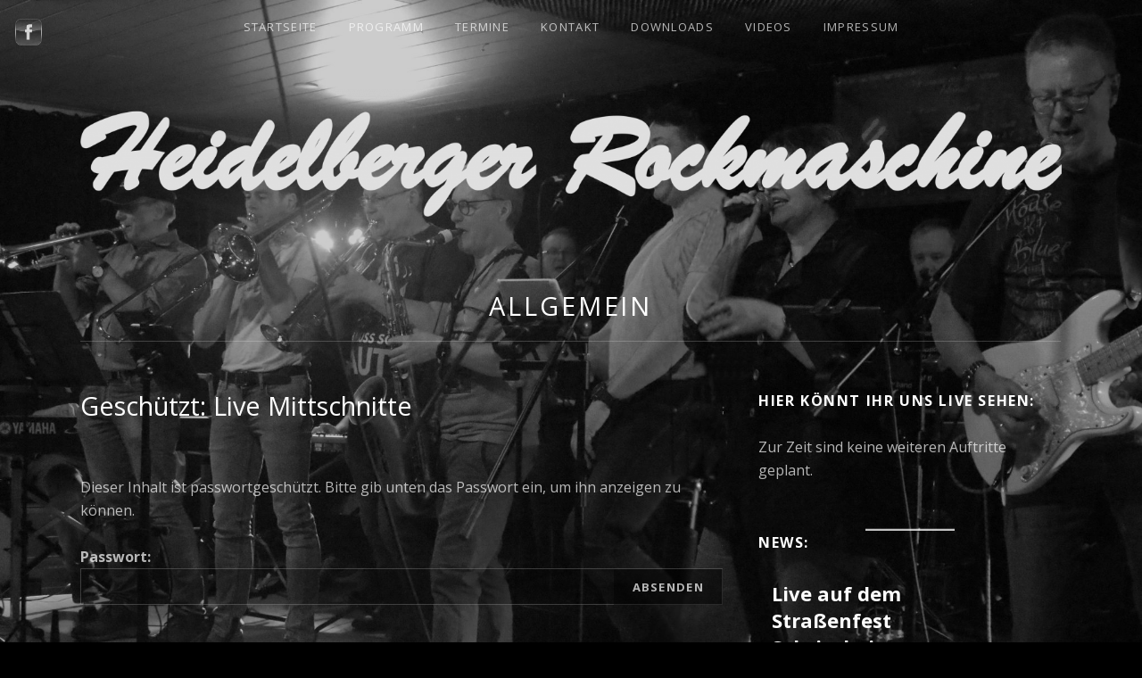

--- FILE ---
content_type: text/css
request_url: https://www.hd-rock.de/wp-content/themes/obsidian/style.css?ver=6.9
body_size: 87149
content:
/*!
 * Theme Name: Obsidian
 * Theme URI: https://audiotheme.com/view/obsidian/
 * Author: AudioTheme
 * Author URI: https://audiotheme.com/
 * Description: The Obsidian theme, like the naturally occurring volcanic glass it's named after, possesses an inherent allure that's stylish in appearance and practical in purpose.
 * Version: 2.0.1
 * License: GNU General Public License v2 or later
 * License URI: https://www.gnu.org/licenses/gpl-2.0.html
 * Domain Path: /languages
 * Text Domain: obsidian
 */


/**
 * Helpers
 * -----------------------------------------------------------------------------
 */


/* Accessibility
------------------------------------------------------------------------------*/

#wpstats,
.pagination .next,
.pagination .prev,
.mejs-offscreen,
.screen-reader-text {
	clip: rect(1px, 1px, 1px, 1px);
	height: 1px;
	overflow: hidden;
	position: absolute !important;
	white-space: nowrap;
	width: 1px;
}

.site .skip-link {
	background-color: #f1f1f1;
	box-shadow: 0 0 1px 1px rgba(0, 0, 0, 0.2);
	color: #21759b;
	display: block;
	font-size: 1em;
	font-weight: 700;
	outline: none;
	padding: 1em 2em;
	top: -9999em;
	left: -9999em;
	text-decoration: none;
	text-transform: none;
}

.site .skip-link:focus {
	clip: auto;
	height: auto;
	top: 0.5em;
	left: 0.5em;
	width: auto;
	z-index: 100000;
}

.logged-in .site .skip-link {
	box-shadow: 0 0 2px 2px rgba(0, 0, 0, 0.6);
	font-size: 1em;
	font-weight: 700;
}


/* Alignments
------------------------------------------------------------------------------*/

.alignleft {
	float: left;
}

.alignright {
	float: right;
}

.aligncenter {
	clear: both;
	display: block;
	margin-left: auto;
	margin-right: auto;
	text-align: center;
}

blockquote.alignleft,
.wp-caption.alignleft,
img.alignleft {
	margin: 0.4em 1.625em 1.625em 0;
}

blockquote.alignright,
.wp-caption.alignright,
img.alignright {
	margin: 0.4em 0 1.625em 1.625em;
}

blockquote.aligncenter,
.wp-caption.aligncenter,
img.aligncenter {
	margin-bottom: 1.625;
	margin-top: 0.4em;
}

.wp-caption.alignleft,
.wp-caption.alignright,
.wp-caption.aligncenter {
	margin-bottom: 1.2em;
}


/* Animations
------------------------------------------------------------------------------*/

.fade-in {
	-webkit-animation: fade-in 0.4s linear;
	animation: fade-in 0.4s linear;
	-webkit-backface-visibility: hidden;
	backface-visibility: hidden;
	transform: translatez();
}

@-webkit-keyframes fade-in {
	0% {
		opacity: 0;
	}

	100% {
		opacity: 1;
	}
}

@keyframes fade-in {
	0% {
		opacity: 0;
	}

	100% {
		opacity: 1;
	}
}


/* Clearings
------------------------------------------------------------------------------*/

.site:before,
.clearfix:before,
.content-area:before,
.site-content:before,
.widget:before,
.site:after,
.clearfix:after,
.content-area:after,
.site-content:after,
.widget:after {
	content: " ";
	display: table;
}

.site:after,
.clearfix:after,
.content-area:after,
.site-content:after,
.widget:after {
	clear: both;
}


/* Font Sizes
------------------------------------------------------------------------------*/

.has-small-font-size {
	font-size: 14px;
	font-size: 1.4rem;
}

.has-normal-font-size {
	font-size: 16px;
	font-size: 1.6rem;
}

.has-large-font-size,
.has-medium-font-size {
	font-size: 21px;
	font-size: 2.1rem;
}

.has-huge-font-size,
.has-larger-font-size {
	font-size: 29px;
	font-size: 2.9rem;
}


/* Helpers: Icons
------------------------------------------------------------------------------*/

.icon:before,
.mejs-button button:before,
.nav-next:before,
.nav-previous:before,
.recent-posts-feed-link:before,
.site-navigation-toggle:before,
.social-navigation a:before,
.sub-menu-toggle:before,
.touch .tracklist .is-playable:before,
.no-touch .tracklist .is-playable:hover:before,
.single-record--track .tracklist .is-playable:before,
.tracklist .track.is-playing:before {
	display: inline-block;
	font-family: "themicons";
	-moz-osx-font-smoothing: grayscale;
	-webkit-font-smoothing: antialiased;
	font-style: normal;
	font-variant: normal;
	font-weight: normal;
	letter-spacing: normal;
	text-decoration: inherit;
	text-transform: none;
	vertical-align: top;

	speak: none;
}

:root .has-text-align-left {
	text-align: left;
}

:root .has-text-align-center {
	text-align: center;
}

:root .has-text-align-right {
	text-align: right;
}


/**
 * Layouts
 * -----------------------------------------------------------------------------
 */


/* Base Layout
------------------------------------------------------------------------------*/

@viewport {
	width: device-width;
}

@-o-viewport {
	width: device-width;
}

@-ms-viewport {
	width: device-width;
}

@-moz-viewport {
	width: device-width;
}

@-webkit-viewport {
	width: device-width;
}

:root {
	--half-scrollbar-width: calc(var(--scrollbar-width) / 2);
	--screen-width: calc(100vw - var( --scrollbar-width ));
	--scrollbar-width: 1px;
}

:root {
	--scrollbar-width: 0;
}

/* @noflip */
body.rtl {
	direction: rtl;
	unicode-bidi: embed;
}

.site {
	padding: 0 20px;
}

.site,
.site-header,
.site-content {
	position: relative;
}

.site-content,
.site-footer {
	margin-left: auto;
	margin-right: auto;
	max-width: 1100px;
	width: 100%;
}

.site-navigation {
	position: absolute;
	top: 0;
	right: 0;
	left: 0;
}

.layout-full .content-area,
.layout-content .content-area {
	max-width: 100%;
}

.layout-content .page-content,
.layout-content .content-area .entry-media,
.layout-content .content-area .entry-content,
.layout-content .comments-area {
	margin-left: auto;
	margin-right: auto;
	max-width: 720px;
}

.layout-content .entry-header,
.layout-content .entry-footer {
	text-align: center;
}

@media (max-width: 1023px) {
	table.responsive-table thead,
	table.responsive-table tbody th {
		display: none;
	}

	table.responsive-table tr {
		display: block;
	}

	table.responsive-table tr td {
		border-bottom-width: 0;
		display: block;
		padding: 0;
	}

	table.responsive-table tr td:first-child {
		font-weight: 700;
		padding-top: 0.75em;
	}

	table.responsive-table tr td:last-child {
		border-bottom-width: 1px;
		padding-bottom: 0.75em;
	}

	table.responsive-table .alignleft,
	table.responsive-table .aligncenter,
	table.responsive-table .alignright {
		float: none;
		text-align: left;
	}
}

@media (min-width: 768px) {
	.site-header {
		margin-left: -20px;
		margin-right: -20px;
	}

	.site-branding,
	.site-navigation .menu {
		margin-left: auto;
		margin-right: auto;
		max-width: 1100px;
		width: 100%;
	}
}


/* Wide and Full block alignments.
------------------------------------------------------------------------------*/

@media (max-width: 767px) {
	.entry-content > .alignfull {
		margin-left: -1.25em;
		margin-right: -1.25em;
	}
}

/**
 * Layout Content
 * - Content area is centered when there is no sidebar.
 */
.layout-content .entry-content > .alignwide {
	margin-left: calc(-50vw + 20px) !important;
	max-width: calc(var( --screen-width ) - 20px * 2);
	position: relative;
	left: calc(50% + var( --half-scrollbar-width ));
	width: calc(var( --screen-width ));
}

.layout-content .entry-content > .alignfull {
	margin-left: -50vw !important;
	max-width: var(--screen-width);
	position: relative;
	left: calc(50% + var( --half-scrollbar-width ));
	width: var(--screen-width);
}

@media (min-width: 1140px) {
	.layout-content .entry-content > .alignwide {
		margin-left: calc(50% - 152.77777778% / 2) !important;
		left: 0;
		width: 1100px;
	}

	.layout-content .entry-content > .wp-block-group.alignfull > [class$="__inner-container"] > :not(.alignwide):not(.alignfull),
	.layout-content .entry-content > .wp-block-cover.alignfull > [class$="__inner-container"] > :not(.alignwide):not(.alignfull),
	.layout-content .entry-content > .wp-block-group.alignwide > [class$="__inner-container"] > :not(.alignwide):not(.alignfull),
	.layout-content .entry-content > .wp-block-cover.alignwide > [class$="__inner-container"] > :not(.alignwide):not(.alignfull) {
		margin-left: auto;
		margin-right: auto;
		max-width: 720px;
	}

	.layout-content .entry-content > .wp-block-group.alignfull > [class$="__inner-container"] > .alignwide,
	.layout-content .entry-content > .wp-block-cover.alignfull > [class$="__inner-container"] > .alignwide,
	.layout-content .entry-content > .wp-block-group.alignwide > [class$="__inner-container"] > .alignwide,
	.layout-content .entry-content > .wp-block-cover.alignwide > [class$="__inner-container"] > .alignwide {
		margin-left: auto;
		margin-right: auto;
		max-width: 1100px;
	}
}


/* Small Layout
------------------------------------------------------------------------------*/

@media (min-width: 768px) {
	.content-area {
		float: left;
		max-width: 65.45454545%;
		width: 100%;
	}

	.main-sidebar {
		float: right;
		max-width: 30.90909091%;
		width: 100%;
	}

	.stretch-wide {
		margin-left: -26.35%;
		margin-right: -26.35%;
	}

	.stretch-right,
	.page-header {
		margin-right: -52.7%;
	}

	.stretch-left {
		margin-left: -52.7%;
	}

	.main-sidebar {
		margin-top: 8.3125em;
	}

	.has-entry-sidebar > :not(.entry-sidebar) {
		float: left;
		width: 100%;
	}

	.has-entry-sidebar .entry-sidebar {
		float: right;
		margin-right: -52.7%;
		width: 47.3%;
	}

	.layout-content .page-header,
	.layout-full .page-header {
		margin-right: 0;
	}

	.layout-content .main-sidebar,
	.layout-full .main-sidebar {
		margin-top: 0;
	}

	.layout-sidebar-content .content-area {
		float: right;
	}

	.layout-sidebar-content .page-header {
		margin-left: -52.7%;
		margin-right: 0;
	}

	.layout-sidebar-content .has-entry-sidebar > :not(.entry-sidebar) {
		float: right;
	}

	.layout-sidebar-content .has-entry-sidebar .entry-sidebar {
		float: left;
		margin-left: -52.7%;
		margin-right: 0;
	}
}


/* Medium Layout
------------------------------------------------------------------------------*/

@media (min-width: 1024px) {
	.site-footer {
		padding-bottom: 3.75em;
	}

	.has-cuebar .site-footer,
	.has-playbar .site-footer {
		padding-bottom: 6.875em;
	}

	.credits {
		margin: 0;
		position: absolute;
		right: 0;
		bottom: 0;
		left: 0;
	}
}


/**
 * Base
 * -----------------------------------------------------------------------------
 */


/**
 * normalize.css v3.0.1 | MIT License | git.io/normalize
 * -----------------------------------------------------------------------------
 */

html {
	font-family: sans-serif;

	-webkit-text-size-adjust: 100%;
	-ms-text-size-adjust: 100%;
}

body {
	margin: 0;
}

article,
aside,
details,
figcaption,
figure,
footer,
header,
hgroup,
main,
nav,
section,
summary {
	display: block;
}

audio,
canvas,
progress,
video {
	display: inline-block;
	vertical-align: baseline;
}

audio:not([controls]) {
	display: none;
	height: 0;
}

[hidden],
template {
	display: none;
}

a {
	background: transparent;
}

a:active,
a:hover {
	outline: 0;
}

abbr[title] {
	border-bottom: 1px dotted;
}

b,
strong {
	font-weight: bold;
}

dfn {
	font-style: italic;
}

h1 {
	font-size: 2em;
	margin: 0.67em 0;
}

mark {
	background: #ff0;
	color: #000;
}

small {
	font-size: 80%;
}

sub,
sup {
	font-size: 75%;
	line-height: 0;
	position: relative;
	vertical-align: baseline;
}

sup {
	top: -0.5em;
}

sub {
	bottom: -0.25em;
}

img {
	border: 0;
}

svg:not(:root) {
	overflow: hidden;
}

figure {
	margin: 1em 40px;
}

hr {
	box-sizing: content-box;
	height: 0;
}

pre {
	overflow: auto;
}

code,
kbd,
pre,
samp {
	font-family: monospace, monospace;
	font-size: 1em;
}

button,
input,
optgroup,
select,
textarea {
	color: inherit;
	font: inherit;
	margin: 0;
}

button {
	overflow: visible;
}

button,
select {
	text-transform: none;
}

button,
html input[type="button"],
input[type="reset"],
input[type="submit"] {
	cursor: pointer;

	-webkit-appearance: button;
}

button[disabled],
html input[disabled] {
	cursor: default;
}

button::-moz-focus-inner,
input::-moz-focus-inner {
	border: 0;
	padding: 0;
}

input {
	line-height: normal;
}

input[type="checkbox"],
input[type="radio"] {
	box-sizing: border-box;
	padding: 0;
}

input[type="number"]::-webkit-inner-spin-button,
input[type="number"]::-webkit-outer-spin-button {
	height: auto;
}

input[type="search"] {
	box-sizing: content-box;

	-webkit-appearance: textfield;
}

input[type="search"]::-webkit-search-cancel-button,
input[type="search"]::-webkit-search-decoration {
	-webkit-appearance: none;
}

fieldset {
	border: 1px solid #c0c0c0;
	margin: 0 2px;
	padding: 0.35em 0.625em 0.75em;
}

legend {
	border: 0;
	padding: 0;
}

textarea {
	overflow: auto;
}

optgroup {
	font-weight: bold;
}

table {
	border-collapse: collapse;
	border-spacing: 0;
}

td,
th {
	padding: 0;
}


/* Elements
------------------------------------------------------------------------------*/

*,
*:before,
*:after {
	box-sizing: inherit;
}

html {
	box-sizing: border-box;
	overflow-y: scroll;
}

body {
	background-color: #000;
	color: rgba(255, 255, 255, 0.7);
}

h1,
h2,
h3,
h4,
h5,
h6 {
	color: #fff;
	margin: 0;
}

hr {
	background-color: rgba(255, 255, 255, 0.2);
	border: 0;
	height: 1px;
	margin-bottom: 1.625em;
}

p {
	margin: 0 0 1.625em;
}

ul,
ol {
	margin: 0 0 1.625em;
	padding-left: 0;
}

ul {
	list-style-type: disc;
}

ol {
	list-style-type: decimal;
}

ul,
ol {
	padding-left: 1.5em;
}

ul ul,
ol ul {
	list-style-type: circle;
}

ul ol,
ol ol {
	list-style-type: lower-alpha;
}

ol ol ol {
	list-style-type: decimal;
}

ul ul,
ul ol,
ol ol,
ol ul {
	font-size: inherit;
	margin: 0.33333em 0;
}

dl {
	margin: 0 0 1.625em;
}

li,
dd {
	margin-bottom: 0.19230769em;
}

dd {
	margin-left: 0;
}

table {
	border-collapse: collapse;
	border-spacing: 0;
	border-width: 0;
	margin: 0 0 1.625em;
	width: 100%;
}

caption {
	color: #fff;
	text-align: left;
}

th,
td {
	border: solid rgba(255, 255, 255, 0.2);
	border-width: 0 0 1px;
	padding: 0.625em 0;
	text-align: left;
}

thead {
	color: #fff;
}

thead th {
	padding: 0.5em 0;
}

fieldset {
	border-width: 0;
	clear: both;
	margin: 0 0 3.25em;
	padding: 0;
}

fieldset > :last-child {
	margin-bottom: 0;
}

legend {
	border-bottom: 1px solid rgba(255, 255, 255, 0.2);
	color: #fff;
	margin-bottom: 1.625em;
	padding-bottom: 0.5em;
	width: 100%;
}

img {
	border: 0;
	height: auto;
	-ms-interpolation-mode: bicubic;
	max-width: 100%;
	vertical-align: middle;
}

figure {
	margin: 0;
}

del {
	opacity: 0.8;
}

blockquote {
	border-left: 4px solid rgba(255, 255, 255, 0.5);
	color: rgba(255, 255, 255, 0.5);
	margin: 0 0 1.23809524em;
	padding-left: 0.95238095em;
}

blockquote p {
	margin-bottom: 1.23809524em;
}

blockquote p:last-child {
	margin-bottom: 0;
}

blockquote cite,
blockquote small {
	color: #fff;
}

blockquote cite {
	display: block;
	margin-top: 0.625em;
}

::-webkit-input-placeholder {
	color: #ababab;
}

:-moz-placeholder {
	color: #ababab;
}

::-moz-placeholder {
	color: #ababab;
	opacity: 1;
}

:-ms-input-placeholder {
	color: #ababab;
}


/* Forms
------------------------------------------------------------------------------*/

button,
input,
select,
textarea {
	background-color: rgba(0, 0, 0, 0.2);
	border-radius: 0;
	font-size: 14px;
	font-size: 1.4rem;
	line-height: 1.625;
	margin: 0;
	max-width: 100%;
	vertical-align: baseline;
}

button,
input {
	line-height: normal;
}

label {
	color: rgba(255, 255, 255, 0.7);
	display: inline-block;
	font-weight: 700;
}

input,
textarea {
	background-image: -webkit-linear-gradient(rgba(255, 255, 255, 0), rgba(255, 255, 255, 0));
	border: 1px solid rgba(255, 255, 255, 0.2);
}

input:focus,
textarea:focus {
	color: #fff;
	outline: 0;
}

button,
input[type="button"],
input[type="reset"],
input[type="submit"],
.button {
	background-color: rgba(0, 0, 0, 0.4);
	border: 1px solid rgba(255, 255, 255, 0.2);
	color: rgba(255, 255, 255, 0.7);
	cursor: pointer;
	display: inline-block;
	font-family: "Open Sans", "Helvetica Neue", Helvetica, Arial, sans-serif;
	font-size: 13px;
	font-size: 1.3rem;
	font-weight: 700;
	letter-spacing: 0.1em;
	line-height: 1.69230769;
	margin-bottom: 0.76923077em;
	margin-right: 0.76923077em;
	opacity: 1;
	padding: 0.61538462em 1.53846154em;
	text-align: center;
	text-decoration: none;
	text-transform: uppercase;
	transition: all 0.25s ease 0s;
}

button:hover,
input[type="button"]:hover,
input[type="reset"]:hover,
input[type="submit"]:hover,
.button:hover,
button:focus,
input[type="button"]:focus,
input[type="reset"]:focus,
input[type="submit"]:focus,
.button:focus {
	background-color: rgba(0, 0, 0, 0.8);
	color: #fff;
	text-decoration: none;
}

body.custom-background button,
body.custom-background input[type="button"],
body.custom-background input[type="reset"],
body.custom-background input[type="submit"],
body.custom-background .button {
	border-color: transparent;
}

.button-alt {
	background-color: rgba(255, 255, 255, 0.2);
	border-color: transparent;
	color: #fff;
}

.button-alt:hover,
.button-alt:focus {
	background-color: rgba(255, 255, 255, 0.5);
}

input[type="checkbox"],
input[type="radio"] {
	padding: 0;
}

input[type="search"] {
	-webkit-appearance: textfield;
}

input[type="search"]::-webkit-search-decoration {
	-webkit-appearance: none;
}

button::-moz-focus-inner,
input::-moz-focus-inner {
	border: 0;
	padding: 0;
}

input[type="email"],
input[type="password"],
input[type="search"],
input[type="text"],
input[type="url"],
textarea {
	color: rgba(255, 255, 255, 0.5);
	padding: 0.71428571em 1.07142857em;
	width: 100%;
}

input[type="email"]:focus,
input[type="password"]:focus,
input[type="search"]:focus,
input[type="text"]:focus,
input[type="url"]:focus,
textarea:focus {
	border-color: rgba(255, 255, 255, 0.5);
	color: rgba(255, 255, 255, 0.7);
}

input[type="search"] {
	box-sizing: border-box;
}

textarea {
	overflow: auto;
	vertical-align: top;
}

.post-password-form {
	position: relative;
}

.post-password-form label {
	display: block;
}

.post-password-form p input[type="submit"] {
	background-color: rgba(0, 0, 0, 0.4);
	border-radius: 0;
	color: rgba(255, 255, 255, 0.7);
	margin-bottom: 0;
	margin-right: 0;
	position: absolute;
	right: 0;
	bottom: 0;
}

.post-password-form p input[type="submit"]:hover,
.post-password-form p input[type="submit"]:focus {
	color: #fff;
	opacity: 0.8;
}


/* Media
------------------------------------------------------------------------------*/

audio,
canvas {
	display: inline-block;
}

embed,
iframe,
object,
video {
	margin-bottom: 1.625em;
	max-width: 100%;
}

p > embed,
span > embed,
p > iframe,
span > iframe,
p > object,
span > object,
p > video,
span > video {
	margin-bottom: 0;
	max-width: 100%;
}

.wp-audio-shortcode,
.wp-video,
.wp-playlist.wp-audio-playlist {
	margin-bottom: 1.625em;
	margin-top: 0;
}

:root img.wp-smiley {
	border: none;
	margin-bottom: 0;
	margin-top: 0;
	padding: 0;
}


/** Typography
 *
 * The arrangement of type involves selecting typefaces, sizes,
 * line lengths, line-spacing, and letter-spacing, and adjusting the
 * space between pairs of letters.
------------------------------------------------------------------------------*/

:root {
	font-size: 62.5%;
}

body {
	font-size: 16px;
	line-height: 1.625;
}

body,
button,
input,
select,
textarea {
	font-family: "Open Sans", "Helvetica Neue", Helvetica, Arial, sans-serif;
}

h1,
h2,
h3,
h4,
h5,
h6 {
	font-family: "Open Sans", "Helvetica Neue", Helvetica, Arial, sans-serif;
	font-weight: 700;
}

b,
strong {
	font-weight: 700;
}

dfn,
cite,
em,
i {
	font-style: italic;
}

blockquote {
	font-size: 21px;
	font-size: 2.1rem;
}

blockquote p {
	margin-bottom: 1.23809524em;
}

blockquote p:last-child {
	margin-bottom: 0;
}

blockquote cite,
blockquote small {
	font-size: 16px;
	font-size: 1.6rem;
}

blockquote cite {
	font-style: normal;
}

address {
	font-style: italic;
	margin: 0 0 1.625em;
}

code,
kbd,
tt,
var,
samp,
pre {
	font-family: "Menlo", "Monaco", "Consolas", "Courier New", monospace;
	-webkit-hyphens: none;
	hyphens: none;

	-ms-hyphens: none;
}

pre {
	background-color: transparent;
	background-color: rgba(0, 0, 0, 0.01);
	border: 1px solid rgba(255, 255, 255, 0.2);
	line-height: 1.2;
	margin-bottom: 1.625em;
	max-width: 100%;
	overflow: auto;
	padding: 0.8em;
	white-space: pre;
	white-space: pre-wrap;
	word-wrap: break-word;
}

abbr[title] {
	border-bottom: 1px dotted rgba(255, 255, 255, 0.2);
	cursor: help;
}

mark,
ins {
	background-color: #fff9c0;
	color: #000;
	padding: 0 2px;
	text-decoration: none;
}

sup,
sub {
	font-size: 75%;
	height: 0;
	line-height: 0;
	position: relative;
	vertical-align: baseline;
}

sup {
	bottom: 1ex;
}

sub {
	top: 0.5ex;
}

small {
	font-size: 75%;
}

big {
	font-size: 125%;
}

dt {
	font-weight: 700;
}

caption {
	font-size: 21px;
	font-size: 2.1rem;
	font-weight: 700;
}

th {
	font-weight: 700;
}

td {
	font-weight: 400;
}

thead {
	font-size: 14px;
	font-size: 1.4rem;
	text-transform: uppercase;
}

legend {
	font-size: 14px;
	font-size: 1.4rem;
	font-weight: 700;
	line-height: 1.625;
	text-transform: uppercase;
}


/**
 * Components
 * -----------------------------------------------------------------------------
 */


/* Background Overlay
------------------------------------------------------------------------------*/

body.custom-background.background-cover {
	background-image: none;
}

.obsidian-background-overlay {
	pointer-events: none;
	position: fixed;
	top: 0;
	right: 0;
	bottom: 0;
	left: 0;
	z-index: 0;
}

.obsidian-background-overlay:before {
	content: "";
	position: absolute;
	top: 0;
	right: 0;
	bottom: 0;
	left: 0;
}

.background-cover .obsidian-background-overlay {
	background-position: 50% 50%;
	background-repeat: no-repeat;
	background-size: cover;
}


/* Captions
------------------------------------------------------------------------------*/

.wp-caption {
	margin-bottom: 1.625em;
	max-width: 100%;
}

.wp-caption img[class*="wp-image-"] {
	display: block;
	margin: 0;
}

figcaption,
.wp-caption-text {
	color: rgba(255, 255, 255, 0.5);
	font-size: 14px;
	font-size: 1.4rem;
	line-height: 1.5;
	padding: 0.5em 0;
}


/* Content
------------------------------------------------------------------------------*/

.hentry {
	position: relative;
}

.entry-header {
	margin-bottom: 1.875em;
}

.entry-header .entry-meta {
	color: #fff;
	font-size: 13px;
	font-size: 1.3rem;
	letter-spacing: 0.1em;
	text-transform: uppercase;
}

.entry-title {
	font-size: 29px;
	font-size: 2.9rem;
	font-weight: 400;
	line-height: 1.51724138;
	margin: 0 0 0.48275862em;
}

.page-header .entry-title {
	border-bottom: 1px solid rgba(255, 255, 255, 0.2);
	color: #fff;
	font-size: 29px;
	font-size: 2.9rem;
	font-weight: 400;
	letter-spacing: 0.1em;
	line-height: 1.625;
	margin: 0;
	padding: 0.48275862em 0;
	text-transform: uppercase;
}

.section-title,
.entry-content .section-title {
	font-size: 16px;
	font-size: 1.6rem;
	font-weight: 700;
	letter-spacing: 0.1em;
	margin-bottom: 1.625em;
	margin-top: 0;
	text-transform: uppercase;
}

.entry-media {
	margin-bottom: 1.625em;
}

.page-content,
.entry-content,
.comment-content {
	word-wrap: break-word;
}

.page-content:before,
.entry-content:before,
.comment-content:before,
.page-content:after,
.entry-content:after,
.comment-content:after {
	content: " ";
	display: table;
}

.page-content:after,
.entry-content:after,
.comment-content:after {
	clear: both;
}

.page-content:before,
.entry-content:before,
.comment-content:before,
.page-content:after,
.entry-content:after,
.comment-content:after {
	content: " ";
	display: table;
}

.page-content:after,
.entry-content:after,
.comment-content:after {
	clear: both;
}

.page-content > :first-child,
.entry-content > :first-child,
.comment-content > :first-child {
	margin-top: 0;
}

.page-content a,
.entry-content a,
.comment-content a {
	text-decoration: underline;
}

.page-content a:hover,
.entry-content a:hover,
.comment-content a:hover,
.page-content a:focus,
.entry-content a:focus,
.comment-content a:focus {
	opacity: 0.8;
}

.page-content .button,
.entry-content .button,
.comment-content .button {
	text-decoration: none;
}

.page-content .button:hover,
.entry-content .button:hover,
.comment-content .button:hover,
.page-content .button:focus,
.entry-content .button:focus,
.comment-content .button:focus {
	opacity: 1;
}

.page-content hr,
.entry-content hr,
.comment-content hr {
	clear: both;
}

.page-content h1,
.entry-content h1,
.comment-content h1 {
	font-size: 55px;
	font-size: 5.5rem;
	font-weight: 400;
	letter-spacing: 0.025em;
	line-height: 1.23636364;
	margin: 0.29090909em 0;
}

.page-content h2,
.entry-content h2,
.comment-content h2 {
	font-size: 29px;
	font-size: 2.9rem;
	font-weight: 400;
	line-height: 1.62068966;
	margin: 0.55172414em 0;
}

.page-content h3,
.entry-content h3,
.comment-content h3 {
	font-size: 16px;
	font-size: 1.6rem;
	letter-spacing: 0.1em;
	margin-bottom: 1.625em;
	margin-top: 0;
	text-transform: uppercase;
}

.page-content h4,
.entry-content h4,
.comment-content h4 {
	font-size: 16px;
	font-size: 1.6rem;
	letter-spacing: 0.025em;
	line-height: 1.8125;
	margin: 1em 0;
}

.page-content h5,
.entry-content h5,
.comment-content h5 {
	font-size: 14px;
	font-size: 1.4rem;
	font-weight: 400;
	letter-spacing: 0.1em;
	line-height: 1.85714286;
	margin: 1.14285714em 0;
	text-transform: uppercase;
}

.page-content h6,
.entry-content h6,
.comment-content h6 {
	font-size: 13px;
	font-size: 1.3rem;
	font-weight: 400;
	letter-spacing: 0.1em;
	line-height: 2;
	margin: 1.14285714em 0;
	text-transform: uppercase;
}

.page-content h1,
.entry-content h1,
.comment-content h1,
.page-content h2,
.entry-content h2,
.comment-content h2,
.page-content h3,
.entry-content h3,
.comment-content h3,
.page-content h4,
.entry-content h4,
.comment-content h4,
.page-content h5,
.entry-content h5,
.comment-content h5,
.page-content h6,
.entry-content h6,
.comment-content h6 {
	-moz-osx-font-smoothing: grayscale;
	text-rendering: optimizeLegibility;
}

.page-content > h1,
.entry-content > h1,
.comment-content > h1,
.page-content > h2,
.entry-content > h2,
.comment-content > h2,
.page-content > h3,
.entry-content > h3,
.comment-content > h3,
.page-content > h4,
.entry-content > h4,
.comment-content > h4,
.page-content > h5,
.entry-content > h5,
.comment-content > h5,
.page-content > h6,
.entry-content > h6,
.comment-content > h6 {
	clear: both;
}

.entry-content,
.entry-sidebar {
	margin-bottom: 3.125em;
}

.entry-footer {
	clear: both;
}

.entry-terms {
	margin-bottom: 3.125em;
}

.entry-terms .term-list,
.entry-terms .term-title {
	display: inline-block;
	font-size: 13px;
	font-size: 1.3rem;
	font-weight: 700;
	letter-spacing: 0.025em;
	text-transform: uppercase;
}

.entry-terms .term-title {
	margin-right: 0.61538462em;
}

.entry-terms .term-list {
	color: rgba(255, 255, 255, 0.5);
	list-style: none;
	margin-bottom: 0;
	padding-left: 0;
}

.entry-terms .term-list li {
	display: inline-block;
}

.entry-terms .term-list li:after {
	content: "\002C\00A0";
}

.entry-terms .term-list li:last-child:after {
	content: "";
}

.lead {
	font-size: 21px;
	font-size: 2.1rem;
}

.meta-links {
	margin-bottom: 1.625em;
}

.meta-links a {
	display: block;
	margin: 0 0 0.76923077em;
	text-align: center;
}

.meta-links ul {
	list-style-type: none;
	margin: 0;
	padding: 0;
}

time.updated {
	display: none;
}

.sticky {
	content: "";
}


/* Block Grid (Flexbox)
------------------------------------------------------------------------------*/

.block-grid {
	clear: both;
	display: flex;

	flex-flow: row wrap;
}

.block-grid-item {
	max-width: 100%;
	min-width: 0;

	flex: 0 0 100%;
}

.block-grid-item-thumbnail {
	background-color: #1a1a1a;
	display: block;
	margin-bottom: 0.9375em;
	overflow: hidden;
	padding-top: 100%;
	position: relative;
}

.block-grid-item-thumbnail img {
	display: block;
	opacity: 1;
	position: absolute;
	top: 0;
	left: 0;
	transition: opacity 0.25s;
	width: 100%;
}

.block-grid-item-thumbnail:hover img,
.block-grid-item-thumbnail:focus img {
	opacity: 0.8;
}

.block-grid-item-title {
	color: #fff;
	font-size: 16px;
	font-size: 1.6rem;
	font-weight: 700;
	word-wrap: break-word;
}

.block-grid-item-meta {
	font-size: 13px;
	font-size: 1.3rem;
	letter-spacing: 0.1em;
	margin-bottom: 0;
	text-transform: uppercase;
}


/* Block Grid: Modifiers
------------------------------------------------------------------------------*/

/* Gutters */
.block-grid--gutters {
	margin-left: -20px;
	margin-right: -20px;
}

.block-grid--gutters > .block-grid-item {
	padding-left: 20px;
	padding-right: 20px;
}

/* Thumbnail Layouts */
.block-grid--16x9 .block-grid-item-thumbnail {
	padding-top: 56.4%;
}

.block-grid--3x4 .block-grid-item-thumbnail {
	padding-top: 75%;
}

.block-grid--4x3 .block-grid-item-thumbnail {
	padding-top: 125%;
}

.block-grid--5x7 .block-grid-item-thumbnail {
	padding-top: 71%;
}

.block-grid--7x5 .block-grid-item-thumbnail {
	padding-top: 140%;
}


/* Block Grid: Responsive Modifiers
------------------------------------------------------------------------------*/

@media (min-width: 600px) {
	.block-grid-2 > .block-grid-item,
	.block-grid-3 > .block-grid-item,
	.block-grid-4 > .block-grid-item,
	.block-grid-5 > .block-grid-item {
		max-width: 50%;

		flex: 0 0 50%;
	}
}

@media (min-width: 768px) {
	.block-grid-3 > .block-grid-item,
	.block-grid-4 > .block-grid-item,
	.block-grid-5 > .block-grid-item {
		max-width: 33.3333%;

		flex: 0 0 33.3333%;
	}
}

@media (min-width: 960px) {
	.block-grid-4 > .block-grid-item,
	.block-grid-5 > .block-grid-item {
		max-width: 25%;

		flex: 0 0 25%;
	}
}

@media (min-width: 1024px) {
	.block-grid-5 > .block-grid-item {
		max-width: 20%;

		flex: 0 0 20%;
	}
}


/* Galleries
------------------------------------------------------------------------------*/

.gallery {
	margin: 0 -1% 1.625em;
	overflow: hidden;
}

.gallery,
.gallery-caption {
	position: relative;
}

.gallery-item {
	float: left;
	margin: 1% 0;
	padding: 0 1%;
}

.gallery-item a {
	border: none;
	display: block;
}

.gallery-item a:hover,
.gallery-item a:focus {
	opacity: 1;
}

.gallery-item a:hover img,
.gallery-item a:focus img {
	box-shadow: 0 0 0 1px rgba(255, 255, 255, 0.2);
}

.gallery-size-thumbnail .gallery-item {
	max-width: 50%;
}

/* Responsive Galleries */
@media only screen and (min-width: 480px) {
	.gallery-size-thumbnail .gallery-item {
		max-width: 100%;
	}
}

@media only screen and (min-width: 768px) {
	.gallery-item:nth-of-type(n) {
		clear: none;
	}

	.gallery-columns-1 .gallery-item {
		width: 100%;
	}

	.gallery-columns-2 .gallery-item {
		width: 50%;
	}

	.gallery-columns-2 .gallery-item:nth-of-type(2n+1) {
		clear: both;
	}

	.gallery-columns-3 .gallery-item {
		width: 33.3333%;
	}

	.gallery-columns-3 .gallery-item:nth-of-type(3n+1) {
		clear: both;
	}

	.gallery-columns-4 .gallery-item {
		width: 25%;
	}

	.gallery-columns-4 .gallery-item:nth-of-type(4n+1) {
		clear: both;
	}

	.gallery-columns-5 .gallery-item {
		width: 20%;
	}

	.gallery-columns-5 .gallery-item:nth-of-type(5n+1) {
		clear: both;
	}

	.gallery-columns-6 .gallery-item {
		width: 16.6667%;
	}

	.gallery-columns-6 .gallery-item:nth-of-type(6n+1) {
		clear: both;
	}

	.gallery-columns-7 .gallery-item {
		width: 14.2857%;
	}

	.gallery-columns-7 .gallery-item:nth-of-type(7n+1) {
		clear: both;
	}

	.gallery-columns-8 .gallery-item {
		width: 12.5%;
	}

	.gallery-columns-8 .gallery-item:nth-of-type(8n+1) {
		clear: both;
	}

	.gallery-columns-9 .gallery-item {
		width: 11.1111%;
	}

	.gallery-columns-9 .gallery-item:nth-of-type(9n+1) {
		clear: both;
	}
}


/* Links
------------------------------------------------------------------------------*/

a {
	color: inherit;
	text-decoration: none;
}

a:focus {
	outline: thin dotted;
}

a:hover,
a:focus {
	color: inherit;
	text-decoration: underline;
}

a:hover,
a:active {
	outline: 0;
}


/* Media Elements
------------------------------------------------------------------------------*/

.me-plugin {
	position: absolute;
}

/* Player Overrides */
.obsidian-mejs-container.mejs-container .mejs-controls .mejs-play button:before,
.obsidian-mejs-container.mejs-container .mejs-controls .mejs-replay button:before {
	content: "\f152";
}

.obsidian-mejs-container.mejs-container .mejs-controls .mejs-pause button:before {
	content: "\f151";
}

.obsidian-mejs-container.mejs-container .mejs-controls .mejs-volume-button button:before {
	content: "\f159";
}

.obsidian-mejs-container.mejs-container .mejs-controls .mejs-volume-button.mejs-unmute button:before {
	content: "\f158";
}

.obsidian-mejs-container.mejs-container {
	background: none;
	border-top: 1px solid rgba(255, 255, 255, 0.2);
	padding-bottom: 0.9375em;
	padding-top: 0.9375em;
}

.obsidian-mejs-container.mejs-container .mejs-controls {
	background: none;
	height: 40px;
	margin: 0;
	position: relative;
}

.obsidian-mejs-container.mejs-container .mejs-controls a:hover {
	opacity: 1;
}

.obsidian-mejs-container.mejs-container .mejs-controls .mejs-button {
	cursor: pointer;
	display: block;
	height: 40px;
	position: relative;
}

.obsidian-mejs-container.mejs-container .mejs-controls .mejs-button button {
	background: none;
	height: 100%;
	margin: 0;
	position: absolute;
	top: 0;
	right: 0;
	bottom: 0;
	left: 0;
	width: 100%;
}

.obsidian-mejs-container.mejs-container .mejs-controls .mejs-button button:before {
	font-size: 21px;
	line-height: 40px;
	position: absolute;
	top: 0;
	right: 0;
	bottom: 0;
	left: 0;
	text-align: center;
}

.obsidian-mejs-container.mejs-container .mejs-controls .mejs-horizontal-volume-slider .mejs-horizontal-volume-total,
.obsidian-mejs-container.mejs-container .mejs-controls .mejs-horizontal-volume-slider .mejs-horizontal-volume-current {
	border-radius: 0;
	height: 10px;
	top: 10px;
}

.obsidian-mejs-container.mejs-container .mejs-controls .mejs-time {
	color: rgba(255, 255, 255, 0.7);
	font-weight: normal;
	height: 40px;
	line-height: 40px;
	padding-bottom: 0;
	padding-top: 0;
}

.obsidian-mejs-container.mejs-container .mejs-controls .mejs-time-rail {
	height: 40px;
	margin: 0;
	padding: 15px 0 0 0;
}

.obsidian-mejs-container.mejs-container .mejs-controls .mejs-time-rail span {
	border-radius: 0;
}

.obsidian-mejs-container.mejs-container .mejs-controls .mejs-time-rail .mejs-time-total,
.obsidian-mejs-container.mejs-container .mejs-controls .mejs-time-rail .mejs-time-loaded,
.obsidian-mejs-container.mejs-container .mejs-controls .mejs-time-rail .mejs-time-float {
	background-color: rgba(255, 255, 255, 0.2);
	border: none;
	margin: 0;
}

.obsidian-mejs-container.mejs-container .mejs-controls .mejs-time-rail .mejs-time-float {
	height: 0;
	overflow: hidden;
	top: -1.9em;
	visibility: hidden;
}

.obsidian-mejs-container.mejs-container .mejs-controls .mejs-time-rail .mejs-time-float-corner {
	border-top-color: rgba(255, 255, 255, 0.1);
}

.obsidian-mejs-container.mejs-container .mejs-controls .mejs-time-rail .mejs-time-current {
	background: rgba(255, 255, 255, 0.2);
}

.obsidian-mejs-container.mejs-container .mejs-controls .mejs-horizontal-volume-slider {
	height: 10px;
	margin-top: 15px;
}

.obsidian-mejs-container.mejs-container .mejs-controls .mejs-horizontal-volume-slider .mejs-horizontal-volume-current,
.obsidian-mejs-container.mejs-container .mejs-controls .mejs-horizontal-volume-slider .mejs-horizontal-volume-total {
	position: absolute;
	top: 0;
	bottom: 0;
	left: 0;
}

.obsidian-mejs-container.mejs-container .mejs-controls .mejs-horizontal-volume-slider .mejs-horizontal-volume-total {
	background: rgba(255, 255, 255, 0.1);
}

.obsidian-mejs-container.mejs-container .mejs-controls .mejs-horizontal-volume-slider .mejs-horizontal-volume-current {
	background: rgba(255, 255, 255, 0.2);
}

.obsidian-mejs-container.mejs-container button {
	color: #fff;
}

.wp-audio-shortcode {
	border-bottom: 1px solid;
	border-top: 1px solid;
	margin: 1.625em 0;
}

.wp-video-shortcode.mejs-container {
	padding: 0;
}

.wp-video-shortcode.mejs-container .mejs-controls {
	background: #1a1a1a;
	top: auto;
}

/* Playlist Overrides */
body .wp-playlist {
	border: none;
	font-size: 16px;
	font-size: 1.6rem;
	line-height: 1.625;
	margin: 1.777em 0 3.5em;
	padding: 0;
}

body .wp-playlist .wp-playlist-current-item img {
	margin-right: 20px;
	max-width: 80px;
}

body .wp-playlist-caption,
body .wp-playlist-item-title {
	font-size: 16px;
	font-size: 1.6rem;
	line-height: 1.625;
}

body .wp-playlist-caption:hover {
	opacity: 1;
}

body .wp-playlist-current-item {
	border-bottom: 1px solid;
	height: auto;
	margin-bottom: 0;
	padding-bottom: 0.625em;
}

body .wp-playlist-current-item .wp-playlist-item-title,
body .wp-playlist-playing {
	font-weight: 700;
}

body .wp-playlist-tracks {
	border-top: 1px solid;
	margin: 0;
}

body .wp-playlist-item {
	padding: 1.0625em 0.625em;
}

body .wp-playlist-item:last-child {
	border-bottom: 1px solid;
}

body .wp-playlist-item-length {
	font-size: 13px;
	font-size: 1.3rem;
	top: auto;
	right: 0.76923077em;
	bottom: 1.61538462em;
}

body .wp-playlist-item-artist {
	display: block;
	letter-spacing: 0.1em;
}

body .wp-playlist-light,
body .wp-playlist-light .wp-playlist-caption,
body .wp-playlist-current-item .wp-playlist-item-title,
body .wp-playlist-playing {
	background: transparent;
	color: rgba(255, 255, 255, 0.7);
}

body .wp-audio-shortcode,
body .wp-playlist-current-item,
body .wp-playlist-tracks,
body .wp-playlist-item {
	border-color: rgba(255, 255, 255, 0.2);
}

body .wp-playlist-item:hover,
body .wp-playlist-item:focus,
body .wp-playlist-playing,
body .wp-playlist-light .wp-playlist-playing {
	background-color: rgba(255, 255, 255, 0.1);
	color: rgba(255, 255, 255, 0.7);
}

body .wp-playlist-item-artist {
	color: rgba(255, 255, 255, 0.5);
}

body .wp-playlist-item:last-child {
	border-color: rgba(255, 255, 255, 0.2);
}

@media (min-width: 480px) {
	body .wp-playlist-item-artist {
		display: inline-block;
	}
}


/* Comments Navigation
------------------------------------------------------------------------------*/

.comment-navigation {
	border-bottom: 1px solid rgba(255, 255, 255, 0.2);
	border-top: 1px solid rgba(255, 255, 255, 0.2);
	color: rgba(255, 255, 255, 0.5);
	font-weight: 400;
	line-height: 1.5;
	padding: 1.9375em 0;
	text-transform: uppercase;
}

.comment-navigation a {
	font-size: 13px;
	font-size: 1.3rem;
}

.comments-title + .comment-navigation {
	border-bottom: 0;
}


/* Page Links
------------------------------------------------------------------------------*/

.page-links {
	border-top: 1px solid rgba(255, 255, 255, 0.2);
	clear: both;
	color: #fff;
	padding-top: 1.25em;
}

.page-links a,
.page-links > span {
	display: inline-block;
	font-weight: 700;
	height: 2em;
	line-height: 2;
	text-align: center;
	text-transform: uppercase;
	width: 2em;
}

.page-links a {
	color: rgba(255, 255, 255, 0.7);
	font-weight: 400;
	opacity: 0.7;
}

.page-links a:hover,
.page-links a:focus {
	opacity: 1;
}

.page-links > .page-links-title {
	color: rgba(255, 255, 255, 0.5);
	font-size: 14px;
	font-size: 1.4rem;
	margin-bottom: 0;
	margin-right: 0.71428571em;
	width: auto;
}

.entry-content .page-links a {
	text-decoration: none;
}


/* Pagination
------------------------------------------------------------------------------*/

.pagination {
	border-top: 1px solid rgba(255, 255, 255, 0.2);
	clear: both;
	color: rgba(255, 255, 255, 0.5);
	letter-spacing: 0.1em;
	padding: 1.25em 0;
	text-transform: uppercase;
}

.pagination .page-numbers {
	box-shadow: 0 0 0 1px rgba(255, 255, 255, 0.2);
	display: inline-block;
	font-weight: 700;
	margin-left: 1px;
	margin-right: 0.3125em;
	padding: 0.4375em 0.9375em;
}

.pagination a.page-numbers:hover,
.pagination a.page-numbers:focus {
	box-shadow: 0 0 0 1px rgba(255, 255, 255, 0.5);
	text-decoration: none;
}

.pagination span.page-numbers {
	background-color: rgba(255, 255, 255, 0.1);
	box-shadow: 0 0 0 1px rgba(255, 255, 255, 0.1);
}

.pagination span.dots {
	background: none;
	box-shadow: none;
	padding-left: 0;
	padding-right: 0;
}


/* Post(s) Navigation
------------------------------------------------------------------------------*/

.post-navigation,
.posts-navigation {
	border-top: 1px solid rgba(255, 255, 255, 0.2);
	padding: 1.6875em 0;
}

.post-navigation .nav-previous,
.posts-navigation .nav-previous,
.post-navigation .nav-next,
.posts-navigation .nav-next {
	display: inline-block;
	font-size: 13px;
	font-size: 1.3rem;
	line-height: 1.61538462;
	text-transform: uppercase;
	width: 50%;
}

.post-navigation .nav-previous:before,
.posts-navigation .nav-previous:before,
.post-navigation .nav-next:before,
.posts-navigation .nav-next:before {
	font-size: 21px;
	font-size: 2.1rem;
	line-height: 1;
}

.post-navigation .nav-previous:before,
.posts-navigation .nav-previous:before {
	content: "\f201";
	margin-right: 0.71428571em;
}

.post-navigation .nav-next,
.posts-navigation .nav-next {
	text-align: right;
}

.post-navigation .nav-next:before,
.posts-navigation .nav-next:before {
	content: "\f202";
	float: right;
	margin-left: 0.71428571em;
}


/* Post Type Navigation
------------------------------------------------------------------------------*/

.post-type-navigation {
	border-bottom: 1px solid rgba(255, 255, 255, 0.2);
	color: #fff;
	font-size: 13px;
	font-size: 1.3rem;
	padding-bottom: 0.76923077em;
	padding-top: 0.76923077em;
}

.post-type-navigation a {
	display: inline-block;
	font-weight: 700;
	letter-spacing: 0.1em;
	padding: 0.69230769em 1.15384615em;
	text-align: center;
	text-decoration: none;
	text-transform: uppercase;
}

.post-type-navigation li {
	margin-bottom: 0;
}

.post-type-navigation ul {
	list-style: none;
	margin-bottom: 0;
	padding-left: 0;
}

.post-type-navigation .menu-item {
	display: inline-block;
}

.post-type-navigation .current-menu-item a {
	background-color: rgba(255, 255, 255, 0.05);
}


/* Site Navigation
------------------------------------------------------------------------------*/

.site-navigation {
	color: rgba(255, 255, 255, 0.7);
	font-family: "Open Sans", "Helvetica Neue", Helvetica, Arial, sans-serif;
	font-size: 0.8125em;
	line-height: 1.3846;
	text-transform: uppercase;
}

.site-navigation a {
	display: block;
	letter-spacing: 0.1em;
	line-height: 1.53846154;
	padding: 1.15384615em 1.53846154em;
	position: relative;
	text-align: left;
	text-decoration: none;
}

.site-navigation a:hover,
.site-navigation a:focus {
	color: #fff;
}

.site-navigation li {
	border-top: 1px solid rgba(255, 255, 255, 0.2);
	display: block;
	margin-bottom: 0;
	word-wrap: break-word;

	overflow-wrap: break-word;
}

.site-navigation ul {
	list-style: none;
	margin: 0;
	padding: 0;
}

.site-navigation .menu-item-has-children a {
	padding-right: 4.61538462em;
}

.site-navigation .menu {
	background-color: #000;
	display: none;
	margin-left: -140px;
	max-width: 280px;
	position: absolute;
	top: 100%;
	left: 50%;
	width: 100%;
}

.site-navigation .menu > .current-menu-item > a,
.site-navigation .menu > .current-menu-parent > a,
.site-navigation .menu > .current-menu-ancester > a {
	color: #fff;
	font-weight: 700;
}

.site-navigation .sub-menu {
	background-color: rgba(255, 255, 255, 0.1);
	box-shadow: 0 2px 3px rgba(0, 0, 0, 0.2);
	display: none;
	margin: 0;
	text-transform: none;
	z-index: 70;
}

.site-navigation .sub-menu a {
	font-size: 1.07692308em;
	letter-spacing: 0;
	line-height: 1.42857143;
	padding: 1.07142857em 1.42857143em;
}

.site-navigation .sub-menu .menu-item-has-children a {
	padding-right: 4.28571429em;
}

.site-navigation .sub-menu-toggle {
	background: transparent;
	border-left: 1px solid rgba(255, 255, 255, 0.2);
	border-radius: 0;
	border-width: 0 0 0 1px;
	color: #b3b3b3;
	display: block;
	font-style: normal;
	margin: 0;
	overflow: hidden;
	padding: 0;
	position: absolute;
	top: 0;
	right: 0;
	bottom: 0;
	text-align: center;
	transition: none;
	width: 3.84615385em;
}

.site-navigation .sub-menu-toggle:hover,
.site-navigation .sub-menu-toggle:focus {
	color: inherit;
}

.site-navigation .sub-menu-toggle:before {
	content: "\f119";
	font-size: 16px;
	font-size: 1.6rem;
	line-height: 3.125;
}

.site-navigation .is-sub-menu-open > ul {
	display: block;
}

.site-navigation .is-sub-menu-open > a > .sub-menu-toggle {
	background-color: rgba(255, 255, 255, 0.1);
}

.site-navigation .is-sub-menu-open > a > .sub-menu-toggle:before {
	content: "\f20c";
}

.no-custom-background .site-navigation .menu {
	border: 1px solid rgba(255, 255, 255, 0.1);
}

/* @noflip */
.rtl .site-navigation .sub-menu-toggle {
	transform: scale(-1, 1);
}

.site-navigation-toggle {
	background-color: transparent;
	border-color: transparent;
	border-width: 0 1px;
	color: #fff;
	cursor: pointer;
	display: inline-block;
	font-family: "Open Sans", "Helvetica Neue", Helvetica, Arial, sans-serif;
	font-size: 13px;
	font-size: 1.3rem;
	font-weight: 400;
	letter-spacing: 0.1em;
	line-height: 3.84615385em;
	margin: 0;
	padding: 0 1.53846154em;
	text-transform: uppercase;
}

.site-navigation-toggle:hover,
.site-navigation-toggle:focus {
	background-color: transparent;
	border-width: 0;
}

.site-navigation-toggle:before {
	content: "\f212";
	font-size: 16px;
	font-size: 1.6rem;
	margin-right: 0.3125em;
	position: relative;
}

.is-open .menu {
	display: block;
}

.no-js .menu {
	display: block;
	position: relative;
}

.no-js .menu ul {
	display: block;
}

@media (min-width: 768px) {
	.site-navigation a {
		padding: 1.53846154em 1.23076923em;
		transition: none;
	}

	.site-navigation a:hover,
	.site-navigation a:focus {
		background-color: transparent;
	}

	.site-navigation .menu-item-has-children a {
		padding-right: 1.53846154em;
	}

	.site-navigation .menu-item-has-children:hover,
	.site-navigation .menu-item-has-children:focus {
		color: #fff;
	}

	.site-navigation .menu-item-has-children:hover .sub-menu li,
	.site-navigation .menu-item-has-children:focus .sub-menu li {
		color: rgba(255, 255, 255, 0.7);
	}

	.site-navigation .menu {
		background-color: transparent;
		display: block;
		margin: 0 auto;
		max-width: 1100px;
		position: static;
	}

	.site-navigation .menu li {
		border-width: 0;
		display: inline-block;
		position: relative;
	}

	.site-navigation .menu li:hover > ul {
		display: block;
	}

	.site-navigation .sub-menu {
		background-color: #000;
		float: left;
		position: absolute;
		top: 100%;
		left: 0;
		text-align: left;
	}

	.site-navigation .sub-menu:after {
		border: 10px solid rgba(255, 0, 0, 0);
		border-bottom-color: #000;
		content: " ";
		height: 0;
		margin-left: -10px;
		pointer-events: none;
		position: absolute;
		bottom: 100%;
		left: 30px;
		width: 0;
	}

	.site-navigation .sub-menu .sub-menu:after {
		display: none;
	}

	.site-navigation .sub-menu a {
		width: 15.71428571em;
	}

	.site-navigation .sub-menu a:hover,
	.site-navigation .sub-menu a:focus {
		background-color: rgba(255, 255, 255, 0.05);
	}

	.site-navigation .sub-menu li {
		border-top: 1px solid rgba(255, 255, 255, 0.1);
	}

	.site-navigation .sub-menu li:first-child {
		border-color: transparent;
	}

	.site-navigation .sub-menu ul {
		top: -1px;
		left: 100%;
	}

	.site-navigation .sub-menu .menu-item-has-children a {
		padding-right: 0;
	}

	.site-navigation .sub-menu .sub-menu-toggle {
		display: none;
	}

	.site-navigation .sub-menu-toggle {
		display: none;
	}

	.site-navigation-toggle {
		display: none;
	}

	.no-custom-background .site-navigation .menu {
		border: none;
	}

	.no-custom-background .site-navigation .sub-menu {
		border: 1px solid rgba(255, 255, 255, 0.1);
	}

	.no-custom-background .site-navigation .sub-menu:after {
		border-bottom-color: rgba(255, 255, 255, 0.1);
		margin-bottom: 1px;
	}
}


/* Social Navigation
------------------------------------------------------------------------------*/

.social-navigation {
	border-top: 1px solid rgba(255, 255, 255, 0.2);
	font-size: 16px;
	font-size: 1.6rem;
	padding-bottom: 1.0625em;
	padding-top: 1.0625em;
	text-align: center;
}

.social-navigation ul {
	display: inline-block;
	list-style: none;
	margin: 0;
	padding: 0;
}

.social-navigation li {
	display: inline-block;
	margin: 0.625em;
}

.social-navigation a {
	color: #fff;
	display: block;
	font-size: 1.375em;
	line-height: 1;
	text-decoration: none;
}

.social-navigation a:before {
	content: "\f10f";
	vertical-align: middle;
}

.social-navigation a:hover {
	color: rgba(255, 255, 255, 0.7);
}

.social-navigation a[href*="amazon.com"]:before {
	content: "\f100";
}

.social-navigation a[href*="apple.com"]:before,
.social-navigation a[href*="itunes.com"]:before {
	content: "\f101";
}

.social-navigation a[href*="bandcamp.com"]:before {
	content: "\f102";
}

.social-navigation a[href*="cdbaby.com"]:before {
	content: "\f11c";
}

.social-navigation a[href*="facebook.com"]:before {
	content: "\f103";
}

.social-navigation a[href*="/feed/"]:before,
.social-navigation .icon-feed a:before {
	content: "\f20e";
}

.social-navigation a[href*="flickr.com"]:before {
	content: "\f105";
}

.social-navigation a[href*="github.com"]:before,
.social-navigation a[href*="github.io"]:before {
	content: "\f11b";
}

.social-navigation a[href*="play.google.com"]:before {
	content: "\f106";
}

.social-navigation a[href*="plus.google.com"]:before,
.social-navigation a[href*="profiles.google.com"]:before {
	content: "\f108";
}

.social-navigation a[href*="instagram.com"]:before {
	content: "\f109";
}

.social-navigation a[href*="last.fm"]:before {
	content: "\f10a";
}

.social-navigation a[href*="linkedin.com"]:before {
	content: "\f10b";
}

.social-navigation a[href*="mailto"]:before {
	content: "\f211";
}

.social-navigation a[href*="mixcloud.com"]:before {
	content: "\f11e";
}

.social-navigation a[href*="pinterest.com"]:before {
	content: "\f10c";
}

.social-navigation a[href*="rdio.com"]:before {
	content: "\f10d";
}

.social-navigation a[href*="reverbnation.com"]:before {
	content: "\f10e";
}

.social-navigation a[href*="soundcloud.com"]:before {
	content: "\f111";
}

.social-navigation a[href*="spotify.com"]:before {
	content: "\f112";
}

.social-navigation a[href*="tidal.com"]:before {
	content: "\f11d";
}

.social-navigation a[href*="tumblr.com"]:before {
	content: "\f113";
}

.social-navigation a[href*="twitter.com"]:before {
	content: "\f114";
}

.social-navigation a[href*="vimeo.com"]:before {
	content: "\f115";
}

.social-navigation a[href*="vk.com"]:before {
	content: "\f11f";
}

.social-navigation a[href*="wordpress.org"]:before,
.social-navigation a[href*="wordpress.com"]:before {
	content: "\f116";
}

.social-navigation a[href*="yelp.com"]:before {
	content: "\f120";
}

.social-navigation a[href*="youtube.com"]:before {
	content: "\f117";
}


/* Search Form
------------------------------------------------------------------------------*/

.search-form {
	font-size: 16px;
	font-size: 1.6rem;
	overflow: hidden;
	position: relative;
}

.search-form label {
	float: left;
	padding-right: 7.5em;
	width: 100%;
}

.search-form .search-field {
	border-color: rgba(255, 255, 255, 0.2);
	float: left;
	font-weight: 400;
	max-width: 100%;
	width: 100%;
}

.search-form .search-submit {
	font-size: 0.8125em;
	font-weight: 400;
	line-height: 1;
	position: absolute;
	top: 0;
	right: 0;
	bottom: 0;
}


/* Widget Areas
------------------------------------------------------------------------------*/

.widget-area .widget {
	margin-bottom: 1.875em;
}

.widget-area > .widget :last-child {
	margin-bottom: 0;
}

.widget {
	font-size: 16px;
	font-size: 1.6rem;
	word-wrap: break-word;
}

.widget-title {
	font-size: 16px;
	font-size: 1.6rem;
	font-weight: 700;
	letter-spacing: 0.1em;
	margin-bottom: 1.625em;
	margin-top: 0;
	text-transform: uppercase;
}

/**
 * Home Widget Area
 */
.home-widgets {
	clear: both;
	width: 100%;
}

/**
 * Footer Widget Area
 */
.footer-widgets {
	border-top: 1px solid rgba(255, 255, 255, 0.2);
	clear: both;
	overflow: hidden;
	padding-top: 1.875em;
}

@media (min-width: 768px) {
	.widget-area .widget {
		margin-bottom: 0em;
	}

	.footer-widgets {
		padding-top: 3.125em;
	}
}


/* Default Widgets
------------------------------------------------------------------------------*/

.widget_archive li,
.widget_categories li,
.widget_links li,
.widget_meta li,
.widget_nav_menu li,
.widget_pages li,
.widget_recent_comments li,
.widget_recent_entries li,
.widget_recent_posts li,
.widget_rss_links li {
	margin-bottom: 0;
}

.widget_archive ul,
.widget_categories ul,
.widget_links ul,
.widget_meta ul,
.widget_nav_menu ul,
.widget_pages ul,
.widget_recent_comments ul,
.widget_recent_entries ul,
.widget_recent_posts ul,
.widget_rss_links ul {
	list-style: none;
	margin: 0;
	padding: 0;
}

/**
 * Archives, Categories, Meta, & Pages Widgets
 */
.widget_archive a,
.widget_categories a,
.widget_meta a,
.widget_nav_menu a,
.widget_pages a {
	display: inline-block;
	text-transform: uppercase;
}

.widget_archive li,
.widget_categories li,
.widget_meta li,
.widget_nav_menu li,
.widget_pages li {
	border-top: 1px solid rgba(255, 255, 255, 0.2);
	clear: both;
	font-size: 13px;
	font-size: 1.3rem;
	letter-spacing: 0.1em;
	padding-bottom: 0.69230769em;
	padding-top: 0.69230769em;
}

.widget_archive ul,
.widget_categories ul,
.widget_meta ul,
.widget_nav_menu ul,
.widget_pages ul {
	border-bottom: 1px solid rgba(255, 255, 255, 0.2);
}

.widget_archive ul ul,
.widget_categories ul ul,
.widget_meta ul ul,
.widget_nav_menu ul ul,
.widget_pages ul ul {
	border-bottom-width: 0;
}

.widget_archive a,
.widget_categories a {
	float: left;
}

.widget_archive li,
.widget_categories li {
	text-align: right;
}

.widget_archive li li,
.widget_categories li li {
	text-align: left;
}

.widget_archive li:before,
.widget_categories li:before,
.widget_archive ul:before,
.widget_categories ul:before,
.widget_archive li:after,
.widget_categories li:after,
.widget_archive ul:after,
.widget_categories ul:after {
	content: " ";
	display: table;
}

.widget_archive li:after,
.widget_categories li:after,
.widget_archive ul:after,
.widget_categories ul:after {
	clear: both;
}

.widget_nav_menu .menu-item-has-children,
.widget_pages .page_item_has_children {
	padding-bottom: 0;
}

.widget_nav_menu .menu-item-has-children > a,
.widget_pages .page_item_has_children > a {
	margin-bottom: 0.46153846em;
}

.widget .current-cat a,
.widget .current_page_item a {
	font-weight: 700;
}

/**
 * Calendar Widget
 */
.widget_calendar table {
	border-collapse: collapse;
	width: 100%;
}

.widget_calendar table caption {
	font-size: 1em;
	letter-spacing: 0.1em;
	margin-bottom: 1em;
	text-align: center;
	text-transform: uppercase;
}

.widget_calendar table thead th {
	color: #fff;
}

.widget_calendar table thead th,
.widget_calendar table tbody td {
	padding: 0.125em 0.3125em;
	text-align: center;
}

.widget_calendar table tfoot td {
	padding: 0.125em 0.625em;
}

.widget_calendar table tfoot td#next {
	text-align: right;
}

.widget_calendar .widget-title {
	display: none;
}

/**
 * Recent Comments Widget
 */
.widget_recent_comments a.url {
	color: rgba(255, 255, 255, 0.7);
	font-style: italic;
	text-decoration: underline;
}

/**
 * Recent Entries Widget
 */
.widget_recent_entries .post-date {
	color: #666;
	display: block;
	font-size: 0.8125em;
	font-style: normal;
	letter-spacing: 0.1em;
	line-height: 2;
	text-transform: uppercase;
}

.widget_recent_entries li {
	margin-bottom: 0.625em;
}

.widget_recent_entries li:last-child {
	margin-bottom: 0;
}

/**
 * RSS Widget
 */
.widget_rss li {
	margin-bottom: 1.625em;
	padding-bottom: 2.5em;
	position: relative;
}

.widget_rss .rss-date {
	position: absolute;
	bottom: 0;
	left: 0;
}

.widget_rss cite {
	display: none;
}

/**
 * Search Widget
 */
.widget_search .search-form label {
	padding-right: 0;
}

.widget_search .search-submit {
	display: none;
}

#subscribe-blog *:last-child {
	margin-bottom: 0;
}

/**
 * Tag Cloud
 */
.widget_tag_cloud a {
	line-height: 1.5;
}

/**
 * Text Widget
 */
.widget_text a {
	text-decoration: underline;
}

.widget_text :last-child {
	margin-bottom: 0;
}


/**
 * Blocks
 * -----------------------------------------------------------------------------
 */


/* Audio Block
------------------------------------------------------------------------------*/

.wp-block-audio {
	min-width: inherit;
}

.wp-block-audio.alignleft,
.wp-block-audio.alignright {
	min-width: 300px;
}


/* Button Block
------------------------------------------------------------------------------*/

.wp-block-button.alignright,
.wp-block-button.alignleft {
	display: block;
	float: none;
}

.wp-block-button .wp-block-button__link {
	background-color: rgba(0, 0, 0, 0.4);
	background-color: rgba(255, 255, 255, 0.2);
	border: 1px solid rgba(255, 255, 255, 0.2);
	color: rgba(255, 255, 255, 0.7);
	cursor: pointer;
	display: inline-block;
	font-family: "Open Sans", "Helvetica Neue", Helvetica, Arial, sans-serif;
	font-size: 13px;
	font-size: 1.3rem;
	font-weight: 700;
	letter-spacing: 0.1em;
	line-height: 1.69230769;
	margin-bottom: 0.76923077em;
	margin-right: 0.76923077em;
	opacity: 1;
	padding: 0.61538462em 1.53846154em;
	text-align: center;
	text-decoration: none;
	text-transform: uppercase;
	transition: all 0.25s ease 0s;
}

.wp-block-button .wp-block-button__link:hover,
.wp-block-button .wp-block-button__link:focus {
	background-color: rgba(0, 0, 0, 0.8);
	color: #fff;
	text-decoration: none;
}

.wp-block-button .wp-block-button__link:hover,
.wp-block-button .wp-block-button__link:focus {
	background-color: rgba(0, 0, 0, 0.8);
	color: #fff;
	text-decoration: none;
}

.wp-block-button .wp-block-button__link:hover,
.wp-block-button .wp-block-button__link:focus {
	border-width: 1px;
}

.wp-block-button.is-style-outline .wp-block-button__link {
	background-color: transparent;
}

body.custom-background .wp-block-button:not(.is-style-outline) .wp-block-button__link {
	border-color: transparent;
}


/* Calendar Block
------------------------------------------------------------------------------*/

.wp-block-calendar table th {
	background-color: transparent;
	font-weight: 700;
}

.wp-block-calendar table th,
.wp-block-calendar table td {
	text-align: center;
}

.wp-block-calendar table td a {
	font-style: italic;
}

.wp-block-calendar table caption,
.wp-block-calendar table tbody {
	color: #fff;
}


/* Code Block
------------------------------------------------------------------------------*/

.wp-block-code {
	color: rgba(255, 255, 255, 0.7);
}


/* Columns Block
------------------------------------------------------------------------------*/

.wp-block-columns.are-vertically-aligned-bottom .wp-block-column > :last-child {
	margin-bottom: 0;
}

@media (min-width: 600px) {
	.wp-block-columns.alignfull {
		padding-left: 32px;
		padding-right: 32px;
	}
}


/* Group Block
------------------------------------------------------------------------------*/

.wp-block-group.has-background .wp-block-group__inner-container > :first-child {
	margin-top: 0;
}

.wp-block-group.has-background .wp-block-group__inner-container > :last-child {
	margin-bottom: 0;
}


/* Pullquote Block
------------------------------------------------------------------------------*/

.wp-block-pullquote {
	border-color: rgba(255, 255, 255, 0.2);
	border-width: 1px;
}

.wp-block-pullquote blockquote {
	border-width: 0;
	margin: 0;
	padding: 0;
}

.wp-block-pullquote p {
	font-size: 21px;
	font-size: 2.1rem;
}

.wp-block-pullquote cite,
.wp-block-pullquote footer {
	color: inherit;
	font-size: 16px;
	font-size: 1.6rem;
}


/* Quote Block
------------------------------------------------------------------------------*/

.wp-block-quote,
.wp-block-quote.has-text-align-right {
	border-color: rgba(255, 255, 255, 0.2);
}

.wp-block-quote p {
	margin-bottom: 16px;
}

.wp-block-quote > :last-child {
	margin-bottom: 0;
}

.wp-block-quote cite {
	color: rgba(255, 255, 255, 0.5);
	font-family: "Open Sans", "Helvetica Neue", Helvetica, Arial, sans-serif;
	font-size: 16px;
	font-size: 1.6rem;
}

.wp-block-quote.is-style-large {
	padding: 0;
}

.wp-block-quote.is-style-large:after {
	display: none;
}

.wp-block-quote.is-style-large cite {
	font-size: 16px;
	font-size: 1.6rem;
}


/* Separator Block
------------------------------------------------------------------------------*/

.wp-block-separator {
	margin-bottom: 3.25em;
	margin-top: 3.25em;
}

.wp-block-coblocks-dynamic-separator {
	background-color: transparent;
}


/**
 * Templates
 * -----------------------------------------------------------------------------
 */


/* Archives
------------------------------------------------------------------------------*/

.error-404 .page-content {
	text-align: center;
}


/* Archives
------------------------------------------------------------------------------*/

.archive .hentry,
.blog .hentry,
.search .hentry {
	margin-bottom: 3.125em;
}

.archive .entry-content,
.blog .entry-content,
.search .entry-content {
	margin-bottom: 0;
}

.page-header {
	margin-bottom: 3.125em;
	text-align: center;
}

.page-title {
	border-bottom: 1px solid rgba(255, 255, 255, 0.2);
	color: #fff;
	font-size: 29px;
	font-size: 2.9rem;
	font-weight: 400;
	letter-spacing: 0.1em;
	margin: 0;
	padding: 0.55172414em 0;
	text-transform: uppercase;
}

.page-title a:hover {
	text-decoration: none;
}

.page-content {
	font-size: 21px;
	font-size: 2.1rem;
	margin-bottom: 2.85714286em;
}

.obsidian-archive-media--header {
	margin-bottom: 1.625em;
}

.obsidian-archive-media--header img {
	display: block;
}


/* Comments
------------------------------------------------------------------------------*/

.comments-area {
	border-top: 1px solid rgba(255, 255, 255, 0.2);
	clear: both;
	padding: 1.625em 0;
}

.comments-area .required {
	color: #f00;
}

.comments-area > :last-child {
	margin-bottom: 0;
}

.comment-list + .comment-respond {
	border-top: 1px solid rgba(255, 255, 255, 0.2);
}

.comment-list + .comment-respond,
.comment-navigation + .comment-respond {
	padding-top: 1.625em;
}

.comments-title,
.comment-reply-title {
	color: #fff;
	font-size: 21px;
	font-size: 2.1rem;
	line-height: 1.23809524;
}

.comments-title {
	margin-bottom: 1.23809524em;
}

.comment-list {
	list-style: none;
	margin: 0;
	padding: 0;
}

.comment-list article {
	border-top: 1px solid rgba(255, 255, 255, 0.2);
	padding: 1.625em 0;
}

.comment-list .children {
	list-style: none;
	margin: 0;
}

.comment-list .children .avatar {
	height: auto;
	margin-right: 0.9375em;
	position: relative;
	top: 0.6875em;
	width: 2.5em;
}

.comment-list .children > li {
	padding-left: 0.8em;
}

.comment-list .children article {
	border-color: rgba(255, 255, 255, 0.2);
}

.comment-list .reply {
	font-size: 13px;
	font-size: 1.3rem;
}

.comment-list .reply a {
	color: rgba(255, 255, 255, 0.5);
	display: inline-block;
	line-height: 1;
	margin-top: 2em;
	text-decoration: underline;
	text-transform: uppercase;
}

.comment-author .avatar {
	float: left;
	margin-right: 1.25em;
}

.comment-author .fn {
	display: inline-block;
	margin-top: 0.3125em;
}

.bypostauthor > article .fn:after {
	color: #262626;
	content: "\f213";
	position: relative;
	top: 5px;
	left: 5px;
}

.comment-metadata,
.pingback .edit-link {
	color: rgba(255, 255, 255, 0.5);
	font-size: 14px;
	font-size: 1.4rem;
	line-height: 1.85714286;
}

.comment-metadata {
	margin-bottom: 1.625em;
}

.comment-metadata .edit-link {
	margin-left: 1em;
}

.pingback .edit-link {
	margin-left: 1em;
}

.pingback .edit-link:before {
	top: 5px;
}

.comment-content ul,
.comment-content ol {
	margin: 0 0 1.625em 1.3333em;
}

.comment-content li ul,
.comment-content li ol {
	margin-bottom: 0;
}

.comment-content > :last-child {
	margin-bottom: 0;
}

.comment-form {
	padding-top: 1.625em;
}

.comment-form label {
	color: #fff;
	display: block;
	font-weight: 700;
}

.comment-notes,
.comment-awaiting-moderation,
.logged-in-as,
.form-allowed-tags {
	color: rgba(255, 255, 255, 0.5);
	font-size: 14px;
	font-size: 1.4rem;
	margin-bottom: 1.625em;
}

.logged-in-as {
	display: none;
}

.no-comments {
	border-top: 1px solid rgba(255, 255, 255, 0.2);
	color: rgba(255, 255, 255, 0.5);
	font-weight: 700;
	padding-top: 1.625em;
}

.comment-navigation + .no-comments {
	border-top: 0;
}

.form-allowed-tags {
	display: none;
}

.form-submit {
	margin-bottom: 0;
}

.comment-reply-title small {
	font-size: 100%;
}

.comment-reply-title small a {
	border: 0;
	float: right;
	height: 32px;
	overflow: hidden;
	width: 26px;
}

.comment-reply-title small a:before {
	content: "\f20c";
	font-size: 32px;
	position: relative;
	top: -3px;
}

.logged-in .comment-form-comment label {
	display: none;
}


/**
 * Footer
 * -----------------------------------------------------------------------------
 */

.credits {
	color: #fff;
	font-size: 13px;
	font-size: 1.3rem;
	letter-spacing: 0.1em;
	line-height: 1.53846154;
	max-width: 100%;
	padding: 1.53846154em;
	text-align: center;
	text-transform: uppercase;
}

.has-cuebar .credits,
.has-playbar .credits {
	margin-bottom: 3.84615385em;
}


/**
 * Front Page
 * -----------------------------------------------------------------------------
 */

.home .site-header {
	display: flex;

	align-content: center;
	align-items: center;
	flex-flow: column nowrap;
	justify-content: center;
}

.home .site-branding {
	flex: 0 1 auto;
}

.home .site-navigation {
	flex: 1 0 0;
}

.home .site-description {
	height: auto;
	position: static !important;
	white-space: normal;
	width: auto;

	-webkit-clip-path: none;
	clip-path: none;
}

.home .page-header {
	display: none;
}

.home.blog .home-widgets {
	border-top: 1px solid rgba(255, 255, 255, 0.2);
	padding-top: 3.125em;
}

@media (min-width: 1024px) {
	.site-title {
		font-size: 4.25em;
	}
}


/**
 * Grid Page
 * -----------------------------------------------------------------------------
 */

.archive-grid .block-grid {
	margin-top: 3.75em;
}

.archive-grid .hentry {
	margin-bottom: 3.125em;
}


/**
 * Header
 * -----------------------------------------------------------------------------
 */

.site-header {
	font-size: 16px;
	font-size: 1.6rem;
	padding-bottom: 2.5em;
	padding-top: 6.25em;
	position: relative;
	text-align: center;
	z-index: 10;
}

.full-screen-header .site-header {
	min-height: 100vh;
	padding-bottom: 3.125em;
	padding-top: 3.125em;
}

.full-screen-header.admin-bar .site-header {
	min-height: calc(100vh - 32px);
}

.site-logo {
	margin-bottom: 0.66666667em;
}

.site-title {
	color: #fff;
	font-size: 29px;
	font-size: 2.9rem;
	font-weight: 300;
	letter-spacing: 0.1em;
	line-height: 1;
	margin: 0 0 0.4137931em;
	text-align: center;
	text-transform: uppercase;
	word-wrap: break-word;

	overflow-wrap: break-word;
}

.site-title a:hover,
.site-title a:focus {
	text-decoration: none;
}

.site-description {
	font-size: 16px;
	font-size: 1.6rem;
	font-weight: 300;
	letter-spacing: 0.1em;
	text-transform: uppercase;
}

/* Responsiveness */
@media (min-width: 768px) {
	.site-title {
		font-size: 55px;
		font-size: 5.5rem;
		margin-bottom: 0.21818182em;
	}
}

@media (min-width: 1024px) {
	.full-screen-header.has-cuebar .site-header,
	.full-screen-header.has-playbar .site-header {
		min-height: calc(100vh - 50px);
	}

	.full-screen-header.has-cuebar.admin-bar .site-header,
	.full-screen-header.has-playbar.admin-bar .site-header {
		min-height: calc(100vh - 82px);
	}
}


/**
 * Browser Support
 * -----------------------------------------------------------------------------
 */


/* Browser Support
------------------------------------------------------------------------------*/

/**
 * Internet Explorer
 * - IE10+ https://philipnewcomer.net/2014/04/target-internet-explorer-10-11-css/
 */
@media all and (-ms-high-contrast: none), (-ms-high-contrast: active) {
	html,
	body {
		height: 100%;
		min-height: 100%;
	}

	.full-screen-header .site-header,
	.full-screen-header.admin-bar .site-header,
	.full-screen-header.has-cuebar .site-header,
	.full-screen-header.has-playbar .site-header,
	.full-screen-header.has-cuebar.admin-bar .site-header,
	.full-screen-header.has-playbar.admin-bar .site-header {
		height: 1px;
	}
}


/**
 * Plugins
 * -----------------------------------------------------------------------------
 */


/**
 * AudioTheme (plugin)
 * @link https://audiotheme.com/
 * -----------------------------------------------------------------------------
 */


/**
 * Components
 * -----------------------------------------------------------------------------
 */


/* Gig List
------------------------------------------------------------------------------*/

.gig-list {
	border-top: 1px solid rgba(255, 255, 255, 0.2);
	margin-bottom: 3.75em;
}

.gig-list .gig-card {
	margin-bottom: 0;
}

.page-header + .gig-list {
	border-top-width: 0;
}

.gig-card {
	border-bottom: 1px solid rgba(255, 255, 255, 0.2);
	display: flex;
	min-height: 5.125em;
	padding: 0.875em 0.625em;
	position: relative;

	flex-flow: row wrap;
}

.gig-card:hover,
.gig-card:focus {
	background-color: rgba(255, 255, 255, 0.1);
}

.gig-card dd {
	margin-bottom: 0;
}

.gig-card .gig-date {
	color: #fff;
	position: absolute;
	top: 0.8125em;
	left: 0;
	text-align: center;
	width: 15%;
}

.gig-card .gig-venue,
.gig-card .gig-title {
	font-size: 14px;
	font-size: 1.4rem;
	padding-left: 15%;
	width: 100%;
}

.gig-card .gig-title,
.gig-card .country-name {
	font-weight: 400;
}

.gig-card .gig-description {
	font-size: 14px;
	font-size: 1.4rem;
	margin-top: 0.35714286em;
}

.gig-card .gig-description > :last-child {
	margin-bottom: 0;
}

.gig-card .gig-permalink a {
	background: none;
	position: absolute;
	top: 0;
	right: 0;
	bottom: 0;
	left: 0;
	z-index: 0;
}

.gig-card .date-format {
	display: none;
	font-size: 13px;
	font-size: 1.3rem;
	text-transform: uppercase;
}

.gig-card .date-format--month,
.gig-card .date-format--day {
	display: block;
	line-height: 1;
	position: relative;
}

.gig-card .date-format--month {
	top: -0.04761905em;
}

.gig-card .date-format--day {
	font-size: 21px;
	font-size: 2.1rem;
	font-weight: 700;
	top: 0.0952381em;
}

.gig-card .sep-country-name,
.gig-card .country-name,
.gig-card dt.gig-date {
	display: none;
}

@media (min-width: 480px) {
	.gig-list .gig-card {
		min-height: 100%;
	}

	.gig-list .gig-card .gig-date,
	.gig-list .gig-card .gig-venue,
	.gig-list .gig-card .gig-title,
	.gig-list .gig-card .gig-description {
		flex: 1 100%;
	}

	.gig-list .gig-card .gig-date {
		flex: 1 20%;
	}

	.gig-list .gig-card .gig-title {
		flex: 1 80%;
	}

	.gig-list .gig-card .gig-date {
		position: static;
		text-align: left;
		width: auto;
	}

	.gig-list .gig-card .gig-title {
		padding-left: 0;
	}

	.gig-list .gig-card .gig-venue,
	.gig-list .gig-card .gig-title {
		font-size: 16px;
		font-size: 1.6rem;
	}

	.gig-list .gig-card .gig-venue,
	.gig-list .gig-card .gig-description {
		padding-left: 20%;
	}

	.gig-list .gig-card .gig-description {
		font-size: 13px;
		font-size: 1.3rem;
	}

	.gig-list .gig-card .date-format--day,
	.gig-list .gig-card .date-format--month {
		display: inline-block;
	}

	.gig-list .gig-card .date-format--day {
		margin-left: 0.47619048em;
	}
}

@media (min-width: 768px) {
	.gig-list .gig-card {
		padding: 1.0625em 0.9375em;
	}

	.gig-list .gig-card .gig-date {
		flex: 1 14%;
		order: 1;
	}

	.gig-list .gig-card .gig-venue {
		padding-left: 0;

		flex: 1 43%;
		order: 2;
	}

	.gig-list .gig-card .gig-title {
		flex: 1 43%;
		order: 3;
	}

	.gig-list .gig-card .gig-description {
		padding-left: 14%;

		flex: 2 auto;
		order: 4;
	}

	.gig-list .gig-card .date-format--day {
		margin-left: 0.71428571em;
	}
}


/* Record Meta
------------------------------------------------------------------------------*/

.record-meta {
	font-size: 13px;
	font-size: 1.3rem;
	font-weight: 700;
	letter-spacing: 0.1em;
	margin: 0;
	text-transform: uppercase;
}

.record-meta dl {
	margin-bottom: 0;
}

.record-meta dd {
	display: inline;
	margin-right: 1em;
}

.record-meta dt {
	display: inline;
}

.record-meta dt:after {
	content: ":";
}

.record-meta .record-artist,
.record-meta .record-genre {
	display: none;
}


/* Tracklist
------------------------------------------------------------------------------*/

.tracklist-area audio,
.tracklist-area .mejs-container {
	display: none;
}

.tracklist {
	border-top: 1px solid rgba(255, 255, 255, 0.2);
	counter-reset: li;
	margin-bottom: 2.5em;
	padding: 0;
}

.tracklist a {
	color: #fff;
	text-decoration: none;
}

.tracklist a:hover {
	text-decoration: underline;
}

.tracklist .track {
	border-bottom: 1px solid rgba(255, 255, 255, 0.2);
	display: block;
	margin-bottom: 0;
	padding: 1.0625em 0.9375em;
	position: relative;
	transition: all 0.25s ease-in-out;
}

.tracklist .track:before {
	background-position: 50% 50%;
	background-repeat: no-repeat;
	content: counter(li);
	counter-increment: li;
	display: block;
	float: left;
	font-family: "Open Sans", "Helvetica Neue", Helvetica, Arial, sans-serif;
	height: 1.8125em;
	margin-right: 1.25em;
	text-align: center;
	width: 1em;
}

.tracklist .track-meta {
	display: none;
	float: right;
	margin-right: 0.3125em;
}

.tracklist .track-current-time,
.tracklist .track-duration,
.tracklist .track-sep-duration {
	display: none;
	font-size: 14px;
	font-size: 1.4rem;
}

.tracklist .is-playable {
	cursor: pointer;
}

.tracklist .is-playable .track-duration {
	display: inline;
}

.tracklist .is-playing {
	color: #fff;
}

.tracklist .is-playing,
.tracklist .is-playing:hover {
	background-color: rgba(255, 255, 255, 0.05);
}

/**
 * Touch device
 */
.touch .tracklist .is-playable:before {
	content: "\f152";
}

.touch .tracklist .is-playing:before {
	content: "\f151";
}

/**
 * No-touch device
 */
.no-touch .tracklist .is-playable:hover:before {
	content: "\f152";
	cursor: pointer;
}

.no-touch .tracklist .is-playing .track-current-time,
.no-touch .tracklist .is-playing .track-sep-duration {
	display: inline;
}

.no-touch .tracklist .is-playing:before,
.no-touch .tracklist .is-playing:hover:before {
	content: "\f151";
}

.no-touch .tracklist .is-playing .track-progress,
.no-touch .tracklist .is-playing:hover .track-progress {
	display: block;
}

.no-touch .tracklist .track-meta {
	display: inline-block;
}

@media (min-width: 768px) {
	.tracklist-area {
		margin-left: 0;
		margin-right: 0;
	}
}


/* Widget Areas
------------------------------------------------------------------------------*/

.home-widgets .widget_recent_posts .widget-title,
.home-widgets .widget_audiotheme_upcoming_gigs .widget-title {
	border-bottom: 1px solid rgba(255, 255, 255, 0.2);
	color: #fff;
	font-weight: 700;
	margin: 0;
	padding: 1.0625em 0;
}

@media (min-width: 801px) {
	.home-widgets .widget_recent_posts .widget-title,
	.home-widgets .widget_audiotheme_upcoming_gigs .widget-title {
		font-size: 21px;
		font-size: 2.1rem;
		letter-spacing: 0.1em;
		padding: 0.61904762em 0;
	}
}

/**
 * Featured Posts
 */
.widget_audiotheme_record .more a,
.widget_audiotheme_track .more a {
	color: inherit;
}

.widget_audiotheme_record p,
.widget_audiotheme_track p,
.widget_audiotheme_video p {
	margin-bottom: 0;
}

.widget_audiotheme_record p.featured-image,
.widget_audiotheme_track p.featured-image,
.widget_audiotheme_video p.featured-image {
	margin-bottom: 0.71428571em;
}

.widget_audiotheme_record .featured-image,
.widget_audiotheme_track .featured-image,
.widget_audiotheme_video .featured-image {
	display: block;
}

/**
 * Recent Posts
 */
.widget_recent_posts {
	position: relative;
}

.widget_recent_posts .recent-posts-item {
	margin-bottom: 1.875em;
}

.widget_recent_posts .recent-posts-item:last-child {
	margin-bottom: 0;
}

.widget_recent_posts .recent-posts-item-title {
	color: rgba(255, 255, 255, 0.7);
	font-size: 16px;
	font-size: 1.6rem;
	font-weight: 700;
	margin: 0;
}

.widget_recent_posts .recent-posts-item-excerpt p {
	margin-bottom: 0;
}

.widget_recent_posts .recent-posts-links,
.widget_recent_posts .recent-posts-item-date {
	color: rgba(255, 255, 255, 0.5);
	font-size: 13px;
	font-size: 1.3rem;
	letter-spacing: 0.1em;
	margin-bottom: 0;
	text-transform: uppercase;
}

.widget_recent_posts .recent-posts-links {
	display: none;
}

.widget_recent_posts .recent-posts-feed-link {
	border: 1px solid currentColor;
	border-radius: 3px;
	color: #f90;
	display: inline-block;
	font-size: 14px;
	font-size: 1.4rem;
	height: 1.28571429em;
	line-height: 1.21428571;
	margin-left: 0.57142857em;
	overflow: hidden;
	position: relative;
	top: 3px;
	text-align: center;
	width: 1.28571429em;
}

.widget_recent_posts .recent-posts-feed-link:hover {
	text-decoration: none;
}

.widget_recent_posts .recent-posts-feed-link:before {
	content: "\f20e";
}

.widget_recent_posts.show-excerpts .recent-posts-item-title {
	color: #fff;
	margin-bottom: 0.5em;
}

.widget_recent_posts.show-date .recent-posts-item {
	padding-bottom: 1.625em;
	position: relative;
}

.widget_recent_posts.show-date .recent-posts-item-date {
	position: absolute;
	bottom: 0;
}

.widget_recent_posts.show-excerpts.show-date .recent-posts-item {
	padding-bottom: 1.875em;
}

/* Recent Records */
.home-widgets .post-type_audiotheme_record .published {
	letter-spacing: 0.1em;
}

/* Home Widgets */
.home-widgets .widget_recent_posts {
	max-width: 100%;
	overflow: hidden;

	flex: 1 0 100%;
}

.home-widgets .widget_recent_posts .block-grid {
	margin-left: -1.25em;
	margin-right: -1.25em;
}

.home-widgets .widget_recent_posts .block-grid-item {
	border: solid rgba(255, 255, 255, 0.2);
	border-width: 0 1px 1px 0;
	margin-bottom: 0;
	padding: 1.25em;
}

.home-widgets .widget_recent_posts .block-grid-item-summary p {
	margin-bottom: 0;
}

.home-widgets .widget_recent_posts .recent-posts-feed-link {
	float: right;
	margin-right: 1px;
	overflow: visible;
	top: 1px;
}

.home-widgets .widget_recent_posts.show-date .block-grid-item {
	padding-bottom: 3.75em;
	position: relative;
}

.home-widgets .widget_recent_posts.show-date .block-grid-item-meta {
	position: absolute;
	bottom: 1.875em;
}

.home-widgets .widget_recent_posts.show-date:not(.show-excerpts) .block-grid-item {
	padding-bottom: 1.875em;
}

.home-widgets .widget_recent_posts.show-date:not(.show-excerpts) .block-grid-item-meta {
	position: relative;
	bottom: auto;
}

.home-widgets .widget_recent_posts.show-excerpts .block-grid-item-title {
	margin-bottom: 0.5625em;
}

@media (min-width: 768px) {
	.widget_recent_posts .recent-posts-links {
		display: inline-block;
		position: absolute;
		top: 1.53846154em;
		right: 1.53846154em;
	}
}

/**
 * Upcoming Gigs
 */
.widget_audiotheme_upcoming_gigs .widget-footer {
	padding-top: 1em;
	text-align: left;
}

.widget_audiotheme_upcoming_gigs .gigs-archive-link {
	font-size: 13px;
	font-size: 1.3rem;
	font-weight: 700;
	margin: 0 1.15384615em;
	text-transform: uppercase;
}

.main-sidebar .widget_audiotheme_upcoming_gigs .gig-card,
.footer-widgets .widget_audiotheme_upcoming_gigs .gig-card {
	margin-bottom: 0;
}

.main-sidebar .widget_audiotheme_upcoming_gigs .gig-card:first-child,
.footer-widgets .widget_audiotheme_upcoming_gigs .gig-card:first-child {
	border-top: 1px solid rgba(255, 255, 255, 0.2);
}

.main-sidebar .widget_audiotheme_upcoming_gigs .gig-description,
.footer-widgets .widget_audiotheme_upcoming_gigs .gig-description {
	font-size: 13px;
	font-size: 1.3rem;
}

/* Home Widgets: Upcoming Gigs */
.home-widgets .widget_audiotheme_upcoming_gigs {
	max-width: 100%;

	flex: 1 0 100%;
}

.home-widgets .widget_audiotheme_upcoming_gigs .gig-list {
	border-top-width: 0;
	margin-bottom: 0;
}

.home-widgets .widget_audiotheme_upcoming_gigs .gigs-archive-link {
	text-transform: uppercase;
}

.home-widgets .widget_audiotheme_upcoming_gigs .widget-footer {
	padding: 1em 0;
	text-align: center;
}


/**
 * Templates
 * -----------------------------------------------------------------------------
 */


/**
 * AudioTheme Archive
 * -----------------------------------------------------------------------------
 */

.audiotheme-archive .block-grid {
	margin-top: 3.75em;
}


/* Gigs Archive
------------------------------------------------------------------------------*/

.archive-gig .page-header {
	margin-bottom: 0;
}

.archive-gig .page-content {
	margin-top: 2.38095238em;
}


/* Single Gig
------------------------------------------------------------------------------*/

.single-gig .entry-title {
	margin-bottom: 0;
}

.single-gig .gig-description {
	margin-top: 1.4375em;
}

.single-gig .venue-map-link {
	display: none;
}

.gig-meta dl:before,
.venue-meta dl:before,
.gig-meta dt:before,
.venue-meta dt:before,
.gig-meta dd:before,
.venue-meta dd:before,
.gig-meta dl:after,
.venue-meta dl:after,
.gig-meta dt:after,
.venue-meta dt:after,
.gig-meta dd:after,
.venue-meta dd:after {
	content: " ";
	display: table;
}

.gig-meta dl:after,
.venue-meta dl:after,
.gig-meta dt:after,
.venue-meta dt:after,
.gig-meta dd:after,
.venue-meta dd:after {
	clear: both;
}

.gig-meta dl:before,
.venue-meta dl:before,
.gig-meta dt:before,
.venue-meta dt:before,
.gig-meta dd:before,
.venue-meta dd:before,
.gig-meta dl:after,
.venue-meta dl:after,
.gig-meta dt:after,
.venue-meta dt:after,
.gig-meta dd:after,
.venue-meta dd:after {
	content: " ";
	display: table;
}

.gig-meta dl:after,
.venue-meta dl:after,
.gig-meta dt:after,
.venue-meta dt:after,
.gig-meta dd:after,
.venue-meta dd:after {
	clear: both;
}

.gig-meta dt,
.venue-meta dt,
.gig-meta dd,
.venue-meta dd {
	margin: 0;
}

.gig-meta dt,
.venue-meta dt {
	color: #fff;
	font-size: 13px;
	font-size: 1.3rem;
	font-weight: 700;
	letter-spacing: 0.1em;
	line-height: 2;
	text-transform: uppercase;
}

.gig-meta dt:after,
.venue-meta dt:after {
	content: ":";
	display: inline;
}

.gig-meta dd,
.venue-meta dd {
	color: rgba(255, 255, 255, 0.7);
	margin-bottom: 0.5em;
}

.venue-meta dd > .venue-name {
	display: none;
}

.venue-meta dd > .venue-address {
	visibility: hidden;
}

.venue-meta dd > .venue-address .venue-street-address {
	visibility: visible;
}

.venue-map iframe {
	display: block;
	margin-bottom: 2.5em;
}

.gig-subscribe li {
	display: inline;
}

.gig-subscribe ul {
	list-style: none;
	margin-bottom: 0;
	padding-left: 0;
}

.gig-subscribe .nav-ical:after {
	content: "\2013";
}

@media screen and (min-width: 480px) {
	.gig-meta dl,
	.venue-meta dl {
		border-top: 1px solid rgba(255, 255, 255, 0.2);
	}

	.gig-meta dt,
	.venue-meta dt {
		float: left;
		position: relative;
		top: 1.30769231em;
		width: 9.23076923em;
	}

	.gig-meta dd,
	.venue-meta dd {
		border-bottom: 1px solid rgba(255, 255, 255, 0.2);
		margin-bottom: 0;
		padding: 1.0625em 0;
	}
}

@media screen and (min-width: 768px) {
	.single-gig .entry-sidebar {
		margin-top: 18.5em;
	}

	.single-gig .entry-title,
	.single-gig .gig-date {
		font-size: 21px;
		font-size: 2.1rem;
	}

	.single-gig .gig-location,
	.single-gig .gig-description {
		font-size: 14px;
		font-size: 1.4rem;
	}

	.single-gig .entry-meta {
		display: flex;
		flex-direction: column;
	}

	.single-gig .venue-map {
		order: 1;
	}

	.single-gig .gig-meta {
		order: 2;
	}

	.single-gig .venue-meta {
		order: 3;
	}

	.single-gig .gig-meta dl {
		margin-bottom: 0;
	}

	.single-gig .venue-meta h2 {
		display: none;
	}

	.single-gig .venue-meta dl {
		border-top-width: 0;
	}
}

@media screen and (min-width: 1024px) {
	.single-gig .entry-title {
		font-size: 29px;
		font-size: 2.9rem;
	}

	.single-gig .gig-location {
		font-size: 16px;
		font-size: 1.6rem;
	}
}


/* Single Record
------------------------------------------------------------------------------*/

.single-record .record-artwork {
	margin-bottom: 2.5em;
}

.single-record .record-artwork img {
	display: block;
	width: 100%;
}

/* Responsive */
@media (min-width: 768px) {
	.single-record .record-artwork {
		margin-top: 0.625em;
	}
}


/* Single Video
------------------------------------------------------------------------------*/

.entry-video {
	margin-bottom: 3.125em;
}


/**
 * Jetpack (plugin)
 * @link https://jetpack.com/
 * -----------------------------------------------------------------------------
 */


/**
 * Components
 * -----------------------------------------------------------------------------
 */


/* Infinite Scroll
------------------------------------------------------------------------------*/

.infinite-scroll .content-area .pagination,
.infinite-scroll.neverending .site-footer {
	display: none;
}

.infinity-end.neverending .site-footer {
	display: block;
}

#infinite-handle {
	border-top: 1px solid rgba(255, 255, 255, 0.2);
	padding: 19px;
	text-align: center;
}

#infinite-handle span {
	background-color: rgba(0, 0, 0, 0.4);
	border: 1px solid rgba(255, 255, 255, 0.2);
	color: rgba(255, 255, 255, 0.7);
	cursor: pointer;
	display: inline-block;
	font-family: "Open Sans", "Helvetica Neue", Helvetica, Arial, sans-serif;
	font-size: 13px;
	font-size: 1.3rem;
	font-weight: 700;
	letter-spacing: 0.1em;
	line-height: 1.69230769;
	margin-bottom: 0.76923077em;
	margin-right: 0.76923077em;
	opacity: 1;
	padding: 0.61538462em 1.53846154em;
	text-align: center;
	text-decoration: none;
	text-transform: uppercase;
	transition: all 0.25s ease 0s;
}

#infinite-handle span:hover,
#infinite-handle span:focus {
	background-color: rgba(0, 0, 0, 0.8);
	color: #fff;
	text-decoration: none;
}

#infinite-handle span:hover,
#infinite-handle span:focus {
	background-color: rgba(0, 0, 0, 0.8);
	color: #fff;
	text-decoration: none;
}

#infinite-handle span {
	margin: 0;
}

#infinite-footer {
	background-color: rgba(255, 255, 255, 0.2);
	color: #fff;
	font-size: 13px;
	font-size: 1.3rem;
	letter-spacing: 0.1em;
	line-height: 1.53846154;
	padding: 1.53846154em;
	text-align: center;
	text-transform: uppercase;
}

#infinite-footer .container {
	background: none;
	border-width: 0;
	max-width: 100%;
	padding: 0;
	position: relative;
	width: 100% !important;
}

#infinite-footer .blog-info,
#infinite-footer .blog-credits {
	color: #fff;
	float: none;
	line-height: 1.53846154;
	text-align: center;
}

#infinite-footer .blog-info a,
#infinite-footer .blog-credits a,
#infinite-footer .blog-info a:hover,
#infinite-footer .blog-credits a:hover,
#infinite-footer .blog-info a:focus,
#infinite-footer .blog-credits a:focus {
	color: inherit;
}

#infinite-footer .blog-info {
	display: none;
}

#infinite-footer .blog-credits {
	width: 100%;
}

.has-cuebar #infinite-footer,
.has-playbar #infinite-footer {
	bottom: 50px !important;
}

.infinite-loader {
	display: inline-block;
	margin: 6px 0;
}

.infinite-loader:before {
	display: block;
	margin: 0;
}


/* Infinite Scroll
------------------------------------------------------------------------------*/

.sharedaddy {
	margin-bottom: 1.625em;
}

/**
 * About Me
 */
.aboutme_widget #am_thumbnail img {
	border: none;
	max-width: 100%;
}

.aboutme_widget #am_name {
	letter-spacing: 0.1em;
	margin: 0;
}

.aboutme_widget #am_name a {
	color: #fff;
	font-size: 14px;
	font-size: 1.4rem;
}

.aboutme_widget #am_headline {
	font-size: 14px;
	font-size: 1.4rem;
	font-weight: 700;
	line-height: 1.77777778;
	margin: 0 0 0.5em;
}

/**
 * Contact Info
 */
.widget_contact_info #contact-map {
	margin-bottom: 1em;
}

.widget_contact_info .confit-address,
.widget_contact_info .confit-phone,
.widget_contact_info .confit-hours {
	margin-bottom: 0.5em;
}

.widget_contact_info .confit-address {
	font-weight: 700;
}

/**
 * Milestone
 */
.widget-area .milestone-widget {
	margin-bottom: 3.125em;
}

.widget-area .milestone-content {
	margin: 0;
	max-width: 100%;
}

.widget-area .milestone-header {
	background-color: #fff;
}

.widget-area .milestone-header .event {
	font-weight: 700;
}

.widget-area .milestone-message {
	padding: 1em;
}

.widget-area .milestone-countdown .difference {
	color: #fff;
}

